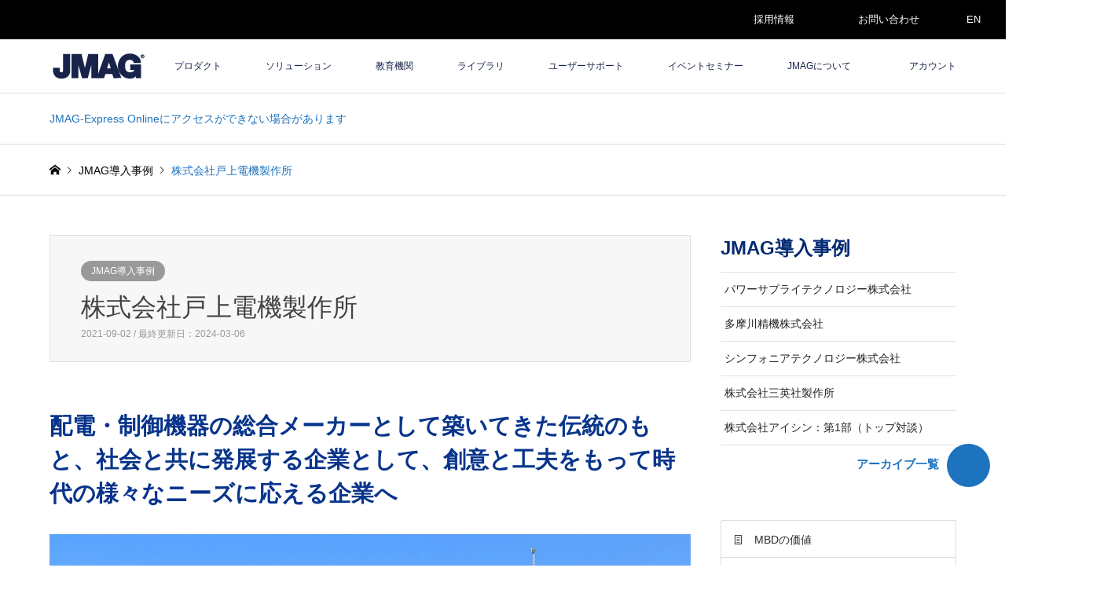

--- FILE ---
content_type: text/html; charset=UTF-8
request_url: https://www.jmag-international.com/jp/case/togami-elec/
body_size: 21431
content:
<!DOCTYPE html>
<html dir="ltr" lang="ja">
<head>
<meta charset="UTF-8">
<meta name="viewport" content="width=device-width">
<title>株式会社戸上電機製作所 | 電磁界解析ソフトウェア：JMAG</title>

<link rel="pingback" href="https://www.jmag-international.com/jp/xmlrpc.php">
<link rel="shortcut icon" href="/jp/wp-content/uploads/sites/5/common/jmag-fav.png">

		<!-- All in One SEO 4.9.3 - aioseo.com -->
	<meta name="description" content="配電・制御機器の総合メーカーとして築いてきた伝統のもと、社会と共に発展する企業として、創意と工夫をもって時代の様々なニーズに応える企業へ" />
	<meta name="robots" content="max-image-preview:large" />
	<meta name="google-site-verification" content="BLowpnxxfYCoFGZoXnW00NT7iaBrWmRLWMA7N-Da2UU" />
	<meta name="keywords" content="戸上電機製作所,高圧機器,インフラ,試作回数,開発コスト,ソレノイド,開閉器,減磁,電界解析,業務効率化,jmag導入事例" />
	<link rel="canonical" href="https://www.jmag-international.com/jp/case/togami-elec/" />
	<meta name="generator" content="All in One SEO (AIOSEO) 4.9.3" />
		<script type="application/ld+json" class="aioseo-schema">
			{"@context":"https:\/\/schema.org","@graph":[{"@type":"BreadcrumbList","@id":"https:\/\/www.jmag-international.com\/jp\/case\/togami-elec\/#breadcrumblist","itemListElement":[{"@type":"ListItem","@id":"https:\/\/www.jmag-international.com\/jp#listItem","position":1,"name":"\u30db\u30fc\u30e0","item":"https:\/\/www.jmag-international.com\/jp","nextItem":{"@type":"ListItem","@id":"https:\/\/www.jmag-international.com\/jp\/cases\/#listItem","name":"JMAG\u5c0e\u5165\u4e8b\u4f8b"}},{"@type":"ListItem","@id":"https:\/\/www.jmag-international.com\/jp\/cases\/#listItem","position":2,"name":"JMAG\u5c0e\u5165\u4e8b\u4f8b","item":"https:\/\/www.jmag-international.com\/jp\/cases\/","nextItem":{"@type":"ListItem","@id":"https:\/\/www.jmag-international.com\/jp\/.\/cases\/#listItem","name":"JMAG\u5c0e\u5165\u4e8b\u4f8b"},"previousItem":{"@type":"ListItem","@id":"https:\/\/www.jmag-international.com\/jp#listItem","name":"\u30db\u30fc\u30e0"}},{"@type":"ListItem","@id":"https:\/\/www.jmag-international.com\/jp\/.\/cases\/#listItem","position":3,"name":"JMAG\u5c0e\u5165\u4e8b\u4f8b","item":"https:\/\/www.jmag-international.com\/jp\/.\/cases\/","nextItem":{"@type":"ListItem","@id":"https:\/\/www.jmag-international.com\/jp\/case\/togami-elec\/#listItem","name":"\u682a\u5f0f\u4f1a\u793e\u6238\u4e0a\u96fb\u6a5f\u88fd\u4f5c\u6240"},"previousItem":{"@type":"ListItem","@id":"https:\/\/www.jmag-international.com\/jp\/cases\/#listItem","name":"JMAG\u5c0e\u5165\u4e8b\u4f8b"}},{"@type":"ListItem","@id":"https:\/\/www.jmag-international.com\/jp\/case\/togami-elec\/#listItem","position":4,"name":"\u682a\u5f0f\u4f1a\u793e\u6238\u4e0a\u96fb\u6a5f\u88fd\u4f5c\u6240","previousItem":{"@type":"ListItem","@id":"https:\/\/www.jmag-international.com\/jp\/.\/cases\/#listItem","name":"JMAG\u5c0e\u5165\u4e8b\u4f8b"}}]},{"@type":"Organization","@id":"https:\/\/www.jmag-international.com\/jp\/#organization","name":"\u682a\u5f0f\u4f1a\u793eJSOL\u3000JMAG\u30d3\u30b8\u30cd\u30b9\u30ab\u30f3\u30d1\u30cb\u30fc","url":"https:\/\/www.jmag-international.com\/jp\/","telephone":"+81362617361","logo":{"@type":"ImageObject","url":"\/jp\/wp-content\/uploads\/sites\/5\/common\/logo_jmag.png","@id":"https:\/\/www.jmag-international.com\/jp\/case\/togami-elec\/#organizationLogo"},"image":{"@id":"https:\/\/www.jmag-international.com\/jp\/case\/togami-elec\/#organizationLogo"},"sameAs":["https:\/\/www.facebook.com\/JMAGJapan","https:\/\/www.youtube.com\/user\/JMAGTVJapan","https:\/\/www.linkedin.com\/company\/jmag-japan\/"]},{"@type":"WebPage","@id":"https:\/\/www.jmag-international.com\/jp\/case\/togami-elec\/#webpage","url":"https:\/\/www.jmag-international.com\/jp\/case\/togami-elec\/","name":"\u682a\u5f0f\u4f1a\u793e\u6238\u4e0a\u96fb\u6a5f\u88fd\u4f5c\u6240 | \u96fb\u78c1\u754c\u89e3\u6790\u30bd\u30d5\u30c8\u30a6\u30a7\u30a2\uff1aJMAG","description":"\u914d\u96fb\u30fb\u5236\u5fa1\u6a5f\u5668\u306e\u7dcf\u5408\u30e1\u30fc\u30ab\u30fc\u3068\u3057\u3066\u7bc9\u3044\u3066\u304d\u305f\u4f1d\u7d71\u306e\u3082\u3068\u3001\u793e\u4f1a\u3068\u5171\u306b\u767a\u5c55\u3059\u308b\u4f01\u696d\u3068\u3057\u3066\u3001\u5275\u610f\u3068\u5de5\u592b\u3092\u3082\u3063\u3066\u6642\u4ee3\u306e\u69d8\u3005\u306a\u30cb\u30fc\u30ba\u306b\u5fdc\u3048\u308b\u4f01\u696d\u3078","inLanguage":"ja","isPartOf":{"@id":"https:\/\/www.jmag-international.com\/jp\/#website"},"breadcrumb":{"@id":"https:\/\/www.jmag-international.com\/jp\/case\/togami-elec\/#breadcrumblist"},"image":{"@type":"ImageObject","url":"\/jp\/wp-content\/uploads\/sites\/5\/case\/bn_togami-elec.jpg","@id":"https:\/\/www.jmag-international.com\/jp\/case\/togami-elec\/#mainImage","width":860,"height":545},"primaryImageOfPage":{"@id":"https:\/\/www.jmag-international.com\/jp\/case\/togami-elec\/#mainImage"},"datePublished":"2021-09-02T00:00:41+09:00","dateModified":"2024-03-06T09:32:21+09:00"},{"@type":"WebSite","@id":"https:\/\/www.jmag-international.com\/jp\/#website","url":"https:\/\/www.jmag-international.com\/jp\/","name":"\u96fb\u78c1\u754c\u89e3\u6790\u30bd\u30d5\u30c8\u30a6\u30a7\u30a2\uff1aJMAG","inLanguage":"ja","publisher":{"@id":"https:\/\/www.jmag-international.com\/jp\/#organization"}}]}
		</script>
		<!-- All in One SEO -->

<link rel='dns-prefetch' href='//use.fontawesome.com' />
<style id='wp-img-auto-sizes-contain-inline-css' type='text/css'>
img:is([sizes=auto i],[sizes^="auto," i]){contain-intrinsic-size:3000px 1500px}
/*# sourceURL=wp-img-auto-sizes-contain-inline-css */
</style>
<link rel='stylesheet' id='style-css' href='https://www.jmag-international.com/jp/wp-content/themes/gensen_tcd050-child/style.css?ver=22.5' type='text/css' media='all' />
<link rel='stylesheet' id='wp-block-library-css' href='https://www.jmag-international.com/jp/wp-includes/css/dist/block-library/style.min.css' type='text/css' media='all' />
<style id='global-styles-inline-css' type='text/css'>
:root{--wp--preset--aspect-ratio--square: 1;--wp--preset--aspect-ratio--4-3: 4/3;--wp--preset--aspect-ratio--3-4: 3/4;--wp--preset--aspect-ratio--3-2: 3/2;--wp--preset--aspect-ratio--2-3: 2/3;--wp--preset--aspect-ratio--16-9: 16/9;--wp--preset--aspect-ratio--9-16: 9/16;--wp--preset--color--black: #000000;--wp--preset--color--cyan-bluish-gray: #abb8c3;--wp--preset--color--white: #ffffff;--wp--preset--color--pale-pink: #f78da7;--wp--preset--color--vivid-red: #cf2e2e;--wp--preset--color--luminous-vivid-orange: #ff6900;--wp--preset--color--luminous-vivid-amber: #fcb900;--wp--preset--color--light-green-cyan: #7bdcb5;--wp--preset--color--vivid-green-cyan: #00d084;--wp--preset--color--pale-cyan-blue: #8ed1fc;--wp--preset--color--vivid-cyan-blue: #0693e3;--wp--preset--color--vivid-purple: #9b51e0;--wp--preset--gradient--vivid-cyan-blue-to-vivid-purple: linear-gradient(135deg,rgb(6,147,227) 0%,rgb(155,81,224) 100%);--wp--preset--gradient--light-green-cyan-to-vivid-green-cyan: linear-gradient(135deg,rgb(122,220,180) 0%,rgb(0,208,130) 100%);--wp--preset--gradient--luminous-vivid-amber-to-luminous-vivid-orange: linear-gradient(135deg,rgb(252,185,0) 0%,rgb(255,105,0) 100%);--wp--preset--gradient--luminous-vivid-orange-to-vivid-red: linear-gradient(135deg,rgb(255,105,0) 0%,rgb(207,46,46) 100%);--wp--preset--gradient--very-light-gray-to-cyan-bluish-gray: linear-gradient(135deg,rgb(238,238,238) 0%,rgb(169,184,195) 100%);--wp--preset--gradient--cool-to-warm-spectrum: linear-gradient(135deg,rgb(74,234,220) 0%,rgb(151,120,209) 20%,rgb(207,42,186) 40%,rgb(238,44,130) 60%,rgb(251,105,98) 80%,rgb(254,248,76) 100%);--wp--preset--gradient--blush-light-purple: linear-gradient(135deg,rgb(255,206,236) 0%,rgb(152,150,240) 100%);--wp--preset--gradient--blush-bordeaux: linear-gradient(135deg,rgb(254,205,165) 0%,rgb(254,45,45) 50%,rgb(107,0,62) 100%);--wp--preset--gradient--luminous-dusk: linear-gradient(135deg,rgb(255,203,112) 0%,rgb(199,81,192) 50%,rgb(65,88,208) 100%);--wp--preset--gradient--pale-ocean: linear-gradient(135deg,rgb(255,245,203) 0%,rgb(182,227,212) 50%,rgb(51,167,181) 100%);--wp--preset--gradient--electric-grass: linear-gradient(135deg,rgb(202,248,128) 0%,rgb(113,206,126) 100%);--wp--preset--gradient--midnight: linear-gradient(135deg,rgb(2,3,129) 0%,rgb(40,116,252) 100%);--wp--preset--font-size--small: 13px;--wp--preset--font-size--medium: 20px;--wp--preset--font-size--large: 36px;--wp--preset--font-size--x-large: 42px;--wp--preset--spacing--20: 0.44rem;--wp--preset--spacing--30: 0.67rem;--wp--preset--spacing--40: 1rem;--wp--preset--spacing--50: 1.5rem;--wp--preset--spacing--60: 2.25rem;--wp--preset--spacing--70: 3.38rem;--wp--preset--spacing--80: 5.06rem;--wp--preset--shadow--natural: 6px 6px 9px rgba(0, 0, 0, 0.2);--wp--preset--shadow--deep: 12px 12px 50px rgba(0, 0, 0, 0.4);--wp--preset--shadow--sharp: 6px 6px 0px rgba(0, 0, 0, 0.2);--wp--preset--shadow--outlined: 6px 6px 0px -3px rgb(255, 255, 255), 6px 6px rgb(0, 0, 0);--wp--preset--shadow--crisp: 6px 6px 0px rgb(0, 0, 0);}:where(.is-layout-flex){gap: 0.5em;}:where(.is-layout-grid){gap: 0.5em;}body .is-layout-flex{display: flex;}.is-layout-flex{flex-wrap: wrap;align-items: center;}.is-layout-flex > :is(*, div){margin: 0;}body .is-layout-grid{display: grid;}.is-layout-grid > :is(*, div){margin: 0;}:where(.wp-block-columns.is-layout-flex){gap: 2em;}:where(.wp-block-columns.is-layout-grid){gap: 2em;}:where(.wp-block-post-template.is-layout-flex){gap: 1.25em;}:where(.wp-block-post-template.is-layout-grid){gap: 1.25em;}.has-black-color{color: var(--wp--preset--color--black) !important;}.has-cyan-bluish-gray-color{color: var(--wp--preset--color--cyan-bluish-gray) !important;}.has-white-color{color: var(--wp--preset--color--white) !important;}.has-pale-pink-color{color: var(--wp--preset--color--pale-pink) !important;}.has-vivid-red-color{color: var(--wp--preset--color--vivid-red) !important;}.has-luminous-vivid-orange-color{color: var(--wp--preset--color--luminous-vivid-orange) !important;}.has-luminous-vivid-amber-color{color: var(--wp--preset--color--luminous-vivid-amber) !important;}.has-light-green-cyan-color{color: var(--wp--preset--color--light-green-cyan) !important;}.has-vivid-green-cyan-color{color: var(--wp--preset--color--vivid-green-cyan) !important;}.has-pale-cyan-blue-color{color: var(--wp--preset--color--pale-cyan-blue) !important;}.has-vivid-cyan-blue-color{color: var(--wp--preset--color--vivid-cyan-blue) !important;}.has-vivid-purple-color{color: var(--wp--preset--color--vivid-purple) !important;}.has-black-background-color{background-color: var(--wp--preset--color--black) !important;}.has-cyan-bluish-gray-background-color{background-color: var(--wp--preset--color--cyan-bluish-gray) !important;}.has-white-background-color{background-color: var(--wp--preset--color--white) !important;}.has-pale-pink-background-color{background-color: var(--wp--preset--color--pale-pink) !important;}.has-vivid-red-background-color{background-color: var(--wp--preset--color--vivid-red) !important;}.has-luminous-vivid-orange-background-color{background-color: var(--wp--preset--color--luminous-vivid-orange) !important;}.has-luminous-vivid-amber-background-color{background-color: var(--wp--preset--color--luminous-vivid-amber) !important;}.has-light-green-cyan-background-color{background-color: var(--wp--preset--color--light-green-cyan) !important;}.has-vivid-green-cyan-background-color{background-color: var(--wp--preset--color--vivid-green-cyan) !important;}.has-pale-cyan-blue-background-color{background-color: var(--wp--preset--color--pale-cyan-blue) !important;}.has-vivid-cyan-blue-background-color{background-color: var(--wp--preset--color--vivid-cyan-blue) !important;}.has-vivid-purple-background-color{background-color: var(--wp--preset--color--vivid-purple) !important;}.has-black-border-color{border-color: var(--wp--preset--color--black) !important;}.has-cyan-bluish-gray-border-color{border-color: var(--wp--preset--color--cyan-bluish-gray) !important;}.has-white-border-color{border-color: var(--wp--preset--color--white) !important;}.has-pale-pink-border-color{border-color: var(--wp--preset--color--pale-pink) !important;}.has-vivid-red-border-color{border-color: var(--wp--preset--color--vivid-red) !important;}.has-luminous-vivid-orange-border-color{border-color: var(--wp--preset--color--luminous-vivid-orange) !important;}.has-luminous-vivid-amber-border-color{border-color: var(--wp--preset--color--luminous-vivid-amber) !important;}.has-light-green-cyan-border-color{border-color: var(--wp--preset--color--light-green-cyan) !important;}.has-vivid-green-cyan-border-color{border-color: var(--wp--preset--color--vivid-green-cyan) !important;}.has-pale-cyan-blue-border-color{border-color: var(--wp--preset--color--pale-cyan-blue) !important;}.has-vivid-cyan-blue-border-color{border-color: var(--wp--preset--color--vivid-cyan-blue) !important;}.has-vivid-purple-border-color{border-color: var(--wp--preset--color--vivid-purple) !important;}.has-vivid-cyan-blue-to-vivid-purple-gradient-background{background: var(--wp--preset--gradient--vivid-cyan-blue-to-vivid-purple) !important;}.has-light-green-cyan-to-vivid-green-cyan-gradient-background{background: var(--wp--preset--gradient--light-green-cyan-to-vivid-green-cyan) !important;}.has-luminous-vivid-amber-to-luminous-vivid-orange-gradient-background{background: var(--wp--preset--gradient--luminous-vivid-amber-to-luminous-vivid-orange) !important;}.has-luminous-vivid-orange-to-vivid-red-gradient-background{background: var(--wp--preset--gradient--luminous-vivid-orange-to-vivid-red) !important;}.has-very-light-gray-to-cyan-bluish-gray-gradient-background{background: var(--wp--preset--gradient--very-light-gray-to-cyan-bluish-gray) !important;}.has-cool-to-warm-spectrum-gradient-background{background: var(--wp--preset--gradient--cool-to-warm-spectrum) !important;}.has-blush-light-purple-gradient-background{background: var(--wp--preset--gradient--blush-light-purple) !important;}.has-blush-bordeaux-gradient-background{background: var(--wp--preset--gradient--blush-bordeaux) !important;}.has-luminous-dusk-gradient-background{background: var(--wp--preset--gradient--luminous-dusk) !important;}.has-pale-ocean-gradient-background{background: var(--wp--preset--gradient--pale-ocean) !important;}.has-electric-grass-gradient-background{background: var(--wp--preset--gradient--electric-grass) !important;}.has-midnight-gradient-background{background: var(--wp--preset--gradient--midnight) !important;}.has-small-font-size{font-size: var(--wp--preset--font-size--small) !important;}.has-medium-font-size{font-size: var(--wp--preset--font-size--medium) !important;}.has-large-font-size{font-size: var(--wp--preset--font-size--large) !important;}.has-x-large-font-size{font-size: var(--wp--preset--font-size--x-large) !important;}
/*# sourceURL=global-styles-inline-css */
</style>

<style id='classic-theme-styles-inline-css' type='text/css'>
/*! This file is auto-generated */
.wp-block-button__link{color:#fff;background-color:#32373c;border-radius:9999px;box-shadow:none;text-decoration:none;padding:calc(.667em + 2px) calc(1.333em + 2px);font-size:1.125em}.wp-block-file__button{background:#32373c;color:#fff;text-decoration:none}
/*# sourceURL=/wp-includes/css/classic-themes.min.css */
</style>
<style id='font-awesome-svg-styles-default-inline-css' type='text/css'>
.svg-inline--fa {
  display: inline-block;
  height: 1em;
  overflow: visible;
  vertical-align: -.125em;
}
/*# sourceURL=font-awesome-svg-styles-default-inline-css */
</style>
<link rel='stylesheet' id='font-awesome-svg-styles-css' href='https://www.jmag-international.com/jp/wp-content/uploads/sites/5/font-awesome/v7.1.0/css/svg-with-js.css' type='text/css' media='all' />
<style id='font-awesome-svg-styles-inline-css' type='text/css'>
   .wp-block-font-awesome-icon svg::before,
   .wp-rich-text-font-awesome-icon svg::before {content: unset;}
/*# sourceURL=font-awesome-svg-styles-inline-css */
</style>
<link rel='stylesheet' id='crp-public-css' href='https://www.jmag-international.com/jp/wp-content/plugins/custom-related-posts/dist/public.css?ver=1.8.0' type='text/css' media='all' />
<link rel='stylesheet' id='searchandfilter-css' href='https://www.jmag-international.com/jp/wp-content/plugins/search-filter/style.css?ver=1' type='text/css' media='all' />
<link rel='stylesheet' id='parent-style-css' href='https://www.jmag-international.com/jp/wp-content/themes/gensen_tcd050/style.css?j=1768952521' type='text/css' media='all' />
<link rel='stylesheet' id='child-style-css' href='https://www.jmag-international.com/jp/wp-content/themes/gensen_tcd050-child/style.css?j=1768952521' type='text/css' media='all' />
<link rel='stylesheet' id='child-mystyle-css' href='https://www.jmag-international.com/jp/wp-content/themes/gensen_tcd050-child/mystyle.css?j=1768952521' type='text/css' media='all' />
<link rel='stylesheet' id='bootstrap-vue-css-css' href='https://www.jmag-international.com/common/bootstrap-vue/bootstrap-vue.min.css' type='text/css' media='all' />
<link rel='stylesheet' id='insert-style-1-css' href='https://www.jmag-international.com/common/bootstrap/bootstrap.min.css?v=1768952521' type='text/css' media='all' />
<link rel='stylesheet' id='font-awesome-official-css' href='https://use.fontawesome.com/releases/v7.1.0/css/all.css' type='text/css' media='all' integrity="sha384-YgSbYtJcfPnMV/aJ0UdQk84ctht/ckX0MrfQwxOhw43RMBw2WSaDSMVh4gQwLdE4" crossorigin="anonymous" />
<link rel='stylesheet' id='enlighterjs-css' href='https://www.jmag-international.com/jp/wp-content/plugins/enlighter/cache/X5_enlighterjs.min.css?ver=QkB1Y48RE/d0bKR' type='text/css' media='all' />
<link rel='stylesheet' id='font-awesome-official-v4shim-css' href='https://use.fontawesome.com/releases/v7.1.0/css/v4-shims.css' type='text/css' media='all' integrity="sha384-x7gY7KtJtebXMA+u0+29uPlUOz4p7j98RqgzQi1GfRXoi2lLDwinWvWfqWmlDB/i" crossorigin="anonymous" />
<script type="text/javascript" src="https://www.jmag-international.com/jp/wp-includes/js/jquery/jquery.min.js?ver=3.7.1" id="jquery-core-js"></script>
<script type="text/javascript" src="https://www.jmag-international.com/jp/wp-includes/js/jquery/jquery-migrate.min.js?ver=3.4.1" id="jquery-migrate-js"></script>
<script type="text/javascript" src="https://www.jmag-international.com/common/js/jquery.min.js?v=1768952521" id="my_jquery-js"></script>
<script type="text/javascript" src="https://www.jmag-international.com/jp/wp-content/themes/gensen_tcd050-child/js/my_script.js?v=1768952521" id="my_script-js"></script>
<script type="text/javascript" src="https://www.jmag-international.com/common/js/vue3.compat.js" id="vue_js3-js"></script>
<script type="text/javascript" src="https://www.jmag-international.com/common/js/axios.min.js" id="axios_js-js"></script>
<script type="text/javascript" src="https://www.jmag-international.com/common/bootstrap-vue/bootstrap-vue.min.js" id="bootstrap-vue-js-js"></script>
<script type="text/javascript" src="https://www.jmag-international.com/common/bootstrap-vue/bootstrap-vue-icons.min.js" id="bootstrap-vue-icon-js"></script>
<script type="text/javascript" src="https://www.jmag-international.com/common/js/zxcvbn.js" id="zxcvb-js-js"></script>
<script type="text/javascript" src="https://www.jmag-international.com/common/js/vue-recaptcha.min.js" id="vue-recap-js-js"></script>

<link rel="stylesheet" href="https://www.jmag-international.com/jp/wp-content/themes/gensen_tcd050/css/design-plus.css?ver=22.5">
<link rel="stylesheet" href="https://www.jmag-international.com/jp/wp-content/themes/gensen_tcd050/css/sns-botton.css?ver=22.5">
<link rel="stylesheet" href="https://www.jmag-international.com/jp/wp-content/themes/gensen_tcd050/css/responsive.css?ver=22.5">
<link rel="stylesheet" href="https://www.jmag-international.com/jp/wp-content/themes/gensen_tcd050/css/footer-bar.css?ver=22.5">

<script src="https://www.jmag-international.com/jp/wp-content/themes/gensen_tcd050/js/jquery.easing.1.3.js?ver=22.5"></script>
<script src="https://www.jmag-international.com/jp/wp-content/themes/gensen_tcd050/js/jquery.textOverflowEllipsis.js?ver=22.5"></script>
<script src="https://www.jmag-international.com/jp/wp-content/themes/gensen_tcd050/js/jscript.js?ver=22.5"></script>
<script src="https://www.jmag-international.com/jp/wp-content/themes/gensen_tcd050/js/comment.js?ver=22.5"></script>
<script src="https://www.jmag-international.com/jp/wp-content/themes/gensen_tcd050/js/jquery.chosen.min.js?ver=22.5"></script>
<link rel="stylesheet" href="https://www.jmag-international.com/jp/wp-content/themes/gensen_tcd050/css/jquery.chosen.css?ver=22.5">

<style type="text/css">
body, input, textarea, select { font-family: Arial, "Hiragino Kaku Gothic ProN", "ヒラギノ角ゴ ProN W3", "メイリオ", Meiryo, sans-serif; }
.rich_font { font-family: Arial, "Hiragino Kaku Gothic ProN", "ヒラギノ角ゴ ProN W3", "メイリオ", Meiryo, sans-serif; font-weight: normal; }

#header_logo #logo_text .logo { font-size:36px; }
#header_logo_fix #logo_text_fixed .logo { font-size:36px; }
#footer_logo .logo_text { font-size:36px; }
#post_title { font-size:32px; }
.post_content { font-size:15px; }
#archive_headline { font-size:32px; }
#archive_desc { font-size:15px; }
  
@media screen and (max-width:1024px) {
  #header_logo #logo_text .logo { font-size:26px; }
  #header_logo_fix #logo_text_fixed .logo { font-size:26px; }
  #footer_logo .logo_text { font-size:26px; }
  #post_title { font-size:18px; }
  .post_content { font-size:13px; }
  #archive_headline { font-size:25px; }
  #archive_desc { font-size:12px; }
}




.image {
-webkit-backface-visibility: hidden;
backface-visibility: hidden;
-webkit-transition-property: background;
-webkit-transition-duration: .75s;
-moz-transition-property: background;
-moz-transition-duration: .75s;
-ms-transition-property: background;
-ms-transition-duration: .75s;
-o-transition-property: background;
-o-transition-duration: .75s;
transition-property: background;
transition-duration: .75s;
}
.image img {
-webkit-backface-visibility: hidden;
backface-visibility: hidden;
-webkit-transition-property: opacity;
-webkit-transition-duration: .5s;
-moz-transition-property: opacity;
-moz-transition-duration: .5s;
-ms-transition-property: opacity;
-ms-transition-duration: .5s;
-o-transition-property: opacity;
-o-transition-duration: .5s;
transition-property: opacity;
transition-duration: .5s;
opacity: 1;
}
.image:hover, a:hover .image {
background: #ffffff;
-webkit-transition-duration: .25s;
-moz-transition-duration: .25s;
-ms-transition-duration: .25s;
-o-transition-duration: .25s;
transition-duration: .25s;
}
.image:hover img, a:hover .image img {
opacity: 0.7;
}

.archive_filter .button input:hover, .archive_sort dt,#post_pagination p, #post_pagination a:hover, #return_top a, .c-pw__btn,
#comment_header ul li a:hover, #comment_header ul li.comment_switch_active a, #comment_header #comment_closed p,
#introduce_slider .slick-dots li button:hover, #introduce_slider .slick-dots li.slick-active button
{ background-color:#303030; }

#comment_header ul li.comment_switch_active a, #comment_header #comment_closed p, #guest_info input:focus, #comment_textarea textarea:focus
{ border-color:#303030; }

#comment_header ul li.comment_switch_active a:after, #comment_header #comment_closed p:after
{ border-color:#303030 transparent transparent transparent; }

.header_search_inputs .chosen-results li[data-option-array-index="0"]
{ background-color:#303030 !important; border-color:#303030; }

a:hover, #bread_crumb li a:hover, #bread_crumb li.home a:hover:before, #bread_crumb li.last,
#archive_headline, .archive_header .headline, .archive_filter_headline, #related_post .headline,
#introduce_header .headline, .introduce_list_col .info .title, .introduce_archive_banner_link a:hover,
#recent_news .headline, #recent_news li a:hover, #comment_headline,
.side_headline, ul.banner_list li a:hover .caption, .footer_headline, .footer_widget a:hover,
#index_news .entry-date, #index_news_mobile .entry-date, .cb_content-carousel a:hover .image .title
{ color:#303030; }

#index_news_mobile .archive_link a:hover, .cb_content-blog_list .archive_link a:hover, #load_post a:hover, #submit_comment:hover, .c-pw__btn:hover
{ background-color:#535353; }

#header_search select:focus, .header_search_inputs .chosen-with-drop .chosen-single span, #footer_contents a:hover, #footer_nav a:hover, #footer_social_link li:hover:before,
#header_slider .slick-arrow:hover, .cb_content-carousel .slick-arrow:hover
{ color:#535353; }

.post_content a { color:#1e73be; }

#header_search, #index_header_search { background-color:#000000; }

#footer_nav { background-color:#f7f7f7; }
#footer_contents { background-color:#303030; }

#header_search_submit { background-color:rgba(0,0,0,1.0); }
#header_search_submit:hover { background-color:rgba(30,115,190,1.0); }
.cat-category { background-color:#999999 !important; }
.cat-category1 { background-color:#999999 !important; }

@media only screen and (min-width:1025px) {
  #global_menu ul ul a { background-color:#303030; }
  #global_menu ul ul a:hover, #global_menu ul ul .current-menu-item > a { background-color:#535353; }
  #header_top { background-color:#ffffff; }
  .has_header_content #header_top { background-color:rgba(255,255,255,1.0); }
  .fix_top.header_fix #header_top { background-color:rgba(255,255,255,1.0); }
  #header_logo a, #global_menu > ul > li > a { color:#18234a; }
  #header_logo_fix a, .fix_top.header_fix #global_menu > ul > li > a { color:#18234a; }
  .has_header_content #index_header_search { background-color:rgba(0,0,0,1.0); }
}
@media screen and (max-width:1024px) {
  #global_menu { background-color:#303030; }
  #global_menu a:hover, #global_menu .current-menu-item > a { background-color:#535353; }
  #header_top { background-color:#ffffff; }
  #header_top a, #header_top a:before { color:#18234a !important; }
  .mobile_fix_top.header_fix #header_top, .mobile_fix_top.header_fix #header.active #header_top { background-color:rgba(255,255,255,1.0); }
  .mobile_fix_top.header_fix #header_top a, .mobile_fix_top.header_fix #header_top a:before { color:#18234a !important; }
  .archive_sort dt { color:#303030; }
  .post-type-archive-news #recent_news .show_date li .date { color:#303030; }
}


#footer_contents a:hover{color: #2196f3;}
</style>

<style type="text/css"></style><link rel="icon" href="/jp/wp-content/uploads/sites/5/common/jmag-fav.png" sizes="32x32" />
<link rel="icon" href="/jp/wp-content/uploads/sites/5/common/jmag-fav.png" sizes="192x192" />
<link rel="apple-touch-icon" href="/jp/wp-content/uploads/sites/5/common/jmag-fav.png" />
<meta name="msapplication-TileImage" content="/jp/wp-content/uploads/sites/5/common/jmag-fav.png" />
<script>
window.dataLayer = window.dataLayer || [];
dataLayer.push({'Ip': '18.217.215.48'});
</script>
<!-- Google Tag Manager -->
<script>(function(w,d,s,l,i){w[l]=w[l]||[];w[l].push({'gtm.start':
new Date().getTime(),event:'gtm.js'});var f=d.getElementsByTagName(s)[0],
j=d.createElement(s),dl=l!='dataLayer'?'&l='+l:'';j.async=true;j.src=
'https://www.googletagmanager.com/gtm.js?id='+i+dl;f.parentNode.insertBefore(j,f);
})(window,document,'script','dataLayer','GTM-N45QRVF');</script>
<!-- End Google Tag Manager -->
<script type="text/javascript">
    (function(c,l,a,r,i,t,y){
        c[a]=c[a]||function(){(c[a].q=c[a].q||[]).push(arguments)};
        t=l.createElement(r);t.async=1;t.src="https://www.clarity.ms/tag/"+i;
        y=l.getElementsByTagName(r)[0];y.parentNode.insertBefore(t,y);
    })(window, document, "clarity", "script", "v28fovii60");
</script>
<link rel='stylesheet' id='su-shortcodes-css' href='https://www.jmag-international.com/jp/wp-content/plugins/shortcodes-ultimate/includes/css/shortcodes.css?ver=7.4.7' type='text/css' media='all' />
</head>
<body id="body" class="wp-singular case-template-default single single-case postid-38247 wp-theme-gensen_tcd050 wp-child-theme-gensen_tcd050-child">
<!-- Google Tag Manager (noscript) -->
<noscript><iframe src="https://www.googletagmanager.com/ns.html?id=GTM-N45QRVF"
height="0" width="0" style="display:none;visibility:hidden"></iframe></noscript>
<!-- End Google Tag Manager (noscript) -->

 <div id="header">
  <div id="header_top" style=" border-bottom: 1px solid #e0e0e0!important;">
  <!-- add -->
  <div id="header--primary"><div class="inner2 clearfix">
  <div id="toppage_menu">
  <div class="menu-toppage-menu-container"><ul id="menu-toppage-menu" class="menu"><li id="menu-item-41823" class="menu-item menu-item-type-custom menu-item-object-custom menu-item-41823"><a target="_blank" href="https://hrmos.co/pages/jsol/jobs?category=1978304149515575302"><i class="fas fa-user"></i> 採用情報 <i class="fas fa-external-link-alt"></i></a></li>
<li id="menu-item-41814" class="menu-item menu-item-type-post_type menu-item-object-page menu-item-41814"><a href="https://www.jmag-international.com/jp/contact/"><i class="fas fa-envelope"></i> お問い合わせ</a></li>
<li id="menu-item-41813" class="menu-item menu-item-type-custom menu-item-object-custom menu-item-41813"><a href="/"><i class="fas fa-globe"></i> EN</a></li>
</ul></div>  </div></div>
  </div>
  <!-- /add -->
   <div class="inner clearfix">
    <div id="header_logo">
     <div id="logo_image">
 <div class="logo">
  <a href="https://www.jmag-international.com/jp/" title="電磁界解析ソフトウェア：JMAG" data-label="電磁界解析ソフトウェア：JMAG"><img src="/jp/wp-content/uploads/sites/5/common/logo_jmag.png?1768952521" alt="電磁界解析ソフトウェア：JMAG" title="電磁界解析ソフトウェア：JMAG" /></a>
 </div>
</div>
    </div>
    <div id="header_logo_fix">
     <div id="logo_image_fixed">
 <p class="logo rich_font"><a href="https://www.jmag-international.com/jp/" title="電磁界解析ソフトウェア：JMAG"><img src="/jp/wp-content/uploads/sites/5/common/logo_jmag.png?1768952521" alt="電磁界解析ソフトウェア：JMAG" title="電磁界解析ソフトウェア：JMAG" /></a></p>
</div>
    </div>
    <a href="#" class="menu_button"><span>menu</span></a>
    <div id="global_menu">
     <ul id="menu-main" class="menu"><li id="menu-item-5315" class="menu-item menu-item-type-post_type menu-item-object-page menu-item-has-children menu-item-5315"><a href="https://www.jmag-international.com/jp/products/">プロダクト</a>
<ul class="sub-menu">
	<li id="menu-item-9543" class="menu-item menu-item-type-post_type menu-item-object-page menu-item-9543"><a href="https://www.jmag-international.com/jp/products/">JMAG 製品構成</a></li>
	<li id="menu-item-5304" class="menu-item menu-item-type-post_type menu-item-object-page menu-item-5304"><a href="https://www.jmag-international.com/jp/products/jmag-designer/">JMAG-Designer</a></li>
	<li id="menu-item-6851" class="menu-item menu-item-type-post_type menu-item-object-page menu-item-6851"><a href="https://www.jmag-international.com/jp/evaluation/">無料トライアル</a></li>
	<li id="menu-item-17945" class="menu-item menu-item-type-post_type menu-item-object-page menu-item-17945"><a href="https://www.jmag-international.com/jp/products/jmag-express/">JMAG-Express</a></li>
	<li id="menu-item-43073" class="menu-item menu-item-type-post_type menu-item-object-page menu-item-43073"><a href="https://www.jmag-international.com/jp/express/">JMAG-Express Online [Free Software]</a></li>
	<li id="menu-item-5306" class="menu-item menu-item-type-post_type menu-item-object-page menu-item-5306"><a href="https://www.jmag-international.com/jp/products/jmag-rt/">JMAG-RT</a></li>
	<li id="menu-item-43072" class="menu-item menu-item-type-post_type menu-item-object-page menu-item-43072"><a href="https://www.jmag-international.com/jp/products/rt-viewer/">JMAG-RT Viewer [Free Software]</a></li>
	<li id="menu-item-5312" class="menu-item menu-item-type-post_type menu-item-object-page menu-item-5312"><a href="https://www.jmag-international.com/jp/products/catalog_download/">製品カタログ</a></li>
	<li id="menu-item-5313" class="menu-item menu-item-type-post_type menu-item-object-page menu-item-5313"><a href="https://www.jmag-international.com/jp/products/specification/">動作環境</a></li>
	<li id="menu-item-5314" class="menu-item menu-item-type-post_type menu-item-object-page menu-item-5314"><a href="https://www.jmag-international.com/jp/products/module/">モジュール一覧</a></li>
</ul>
</li>
<li id="menu-item-9321" class="menu-item menu-item-type-custom menu-item-object-custom menu-item-has-children menu-item-9321"><a href="/jp/solutions/">ソリューション</a>
<ul class="sub-menu">
	<li id="menu-item-8740" class="menu-item menu-item-type-custom menu-item-object-custom menu-item-8740"><a href="/jp/solutions/#applications">アプリケーション</a></li>
	<li id="menu-item-8741" class="menu-item menu-item-type-custom menu-item-object-custom menu-item-8741"><a href="/jp/solutions/#markets">産業分野</a></li>
</ul>
</li>
<li id="menu-item-5322" class="menu-item menu-item-type-post_type menu-item-object-page menu-item-5322"><a href="https://www.jmag-international.com/jp/solutions/academia/">教育機関</a></li>
<li id="menu-item-5011" class="menu-item menu-item-type-custom menu-item-object-custom menu-item-has-children menu-item-5011"><a>ライブラリ</a>
<ul class="sub-menu">
	<li id="menu-item-17053" class="menu-item menu-item-type-post_type menu-item-object-page menu-item-17053"><a href="https://www.jmag-international.com/jp/catalog/">アプリケーションカタログ</a></li>
	<li id="menu-item-6087" class="menu-item menu-item-type-taxonomy menu-item-object-category menu-item-6087"><a href="https://www.jmag-international.com/jp/./whitepapers/">ホワイトペーパー</a></li>
	<li id="menu-item-8748" class="menu-item menu-item-type-taxonomy menu-item-object-category menu-item-8748"><a href="https://www.jmag-international.com/jp/./leaflet/">リーフレット</a></li>
	<li id="menu-item-15501" class="menu-item menu-item-type-post_type menu-item-object-page menu-item-15501"><a href="https://www.jmag-international.com/jp/modellibrary/">JMAG-RT モデルライブラリ</a></li>
	<li id="menu-item-58127" class="menu-item menu-item-type-post_type menu-item-object-page menu-item-58127"><a href="https://www.jmag-international.com/jp/scriptlibrary/">JMAGスクリプトライブラリ</a></li>
	<li id="menu-item-8326" class="menu-item menu-item-type-post_type menu-item-object-page menu-item-8326"><a href="https://www.jmag-international.com/jp/documentation/">JMAGユーザー会講演論文集</a></li>
	<li id="menu-item-42539" class="menu-item menu-item-type-post_type menu-item-object-page menu-item-42539"><a href="https://www.jmag-international.com/jp/openinterface/">JMAGオープンインタフェースプログラム</a></li>
	<li id="menu-item-43567" class="menu-item menu-item-type-post_type menu-item-object-page menu-item-43567"><a href="https://www.jmag-international.com/jp/case/">JMAG導入事例</a></li>
	<li id="menu-item-7323" class="menu-item menu-item-type-post_type menu-item-object-page menu-item-7323"><a href="https://www.jmag-international.com/jp/newsletter_back/">JMAG Newsletter</a></li>
	<li id="menu-item-8743" class="menu-item menu-item-type-custom menu-item-object-custom menu-item-has-children menu-item-8743"><a>コラム</a>
	<ul class="sub-menu">
		<li id="menu-item-6091" class="menu-item menu-item-type-taxonomy menu-item-object-category menu-item-6091"><a href="https://www.jmag-international.com/jp/./motor_design_develop/">モータ設計・開発</a></li>
		<li id="menu-item-6092" class="menu-item menu-item-type-taxonomy menu-item-object-category menu-item-6092"><a href="https://www.jmag-international.com/jp/./mbd/">MBDの価値</a></li>
		<li id="menu-item-6090" class="menu-item menu-item-type-taxonomy menu-item-object-category menu-item-6090"><a href="https://www.jmag-international.com/jp/./fea/">FEAの価値</a></li>
		<li id="menu-item-6093" class="menu-item menu-item-type-taxonomy menu-item-object-category menu-item-6093"><a href="https://www.jmag-international.com/jp/./technicalreport/">テクニカルレポート</a></li>
		<li id="menu-item-37937" class="menu-item menu-item-type-taxonomy menu-item-object-category menu-item-37937"><a href="https://www.jmag-international.com/jp/./motordesign-material/">SMC材を使ったモータ設計</a></li>
		<li id="menu-item-6094" class="menu-item menu-item-type-taxonomy menu-item-object-category menu-item-6094"><a href="https://www.jmag-international.com/jp/./engineers_diary/">An engineer&#8217;s diary</a></li>
		<li id="menu-item-58336" class="menu-item menu-item-type-taxonomy menu-item-object-category menu-item-58336"><a href="https://www.jmag-international.com/jp/./loss_analysis/">解析屋が見た損失評価</a></li>
	</ul>
</li>
	<li id="menu-item-55604" class="menu-item menu-item-type-post_type menu-item-object-page menu-item-55604"><a href="https://www.jmag-international.com/jp/paper_search/">JMAGを使用した論文一覧</a></li>
	<li id="menu-item-9414" class="menu-item menu-item-type-post_type menu-item-object-page menu-item-9414"><a href="https://www.jmag-international.com/jp/book/">書籍：永久磁石同期モータ設計入門</a></li>
</ul>
</li>
<li id="menu-item-7324" class="menu-item menu-item-type-post_type menu-item-object-page menu-item-has-children menu-item-7324"><a href="https://www.jmag-international.com/jp/supports/">ユーザーサポート</a>
<ul class="sub-menu">
	<li id="menu-item-24711" class="menu-item menu-item-type-custom menu-item-object-custom menu-item-24711"><a href="/jp/supports/download/"><i class="fas fa-lock"></i> ダウンロード</a></li>
	<li id="menu-item-15583" class="menu-item menu-item-type-post_type menu-item-object-page menu-item-15583"><a href="https://www.jmag-international.com/jp/catalog/"><i class="fas fa-lock"></i> アプリケーションノート</a></li>
	<li id="menu-item-5018" class="menu-item menu-item-type-custom menu-item-object-custom menu-item-5018"><a target="_blank" href="/support/ja/sls/index_ja.html"><i class="fas fa-lock"></i> 自己学習システム：JMAG-SLS</a></li>
	<li id="menu-item-37692" class="menu-item menu-item-type-post_type menu-item-object-page menu-item-37692"><a target="_blank" href="https://www.jmag-international.com/jp/technical-faq/"><i class="fas fa-lock"></i> テクニカルFAQ <i class="fa fa-external-link"></i></a></li>
	<li id="menu-item-15347" class="menu-item menu-item-type-post_type menu-item-object-page menu-item-15347"><a href="https://www.jmag-international.com/jp/tutorial/"><i class="fas fa-lock"></i> 機能チュートリアル</a></li>
	<li id="menu-item-57095" class="menu-item menu-item-type-custom menu-item-object-custom menu-item-57095"><a href="/jp/data_sheet/"><i class="fas fa-lock"></i> データシート</a></li>
	<li id="menu-item-45748" class="menu-item menu-item-type-post_type menu-item-object-page menu-item-45748"><a href="https://www.jmag-international.com/jp/howtolearn/"><i class="fa-solid fa-lock-open"></i> JMAGの学び方</a></li>
	<li id="menu-item-24784" class="menu-item menu-item-type-custom menu-item-object-custom menu-item-24784"><a href="/jp/supports/manual.html"><i class="fas fa-lock"></i> マニュアル</a></li>
	<li id="menu-item-56668" class="menu-item menu-item-type-custom menu-item-object-custom menu-item-56668"><a href="/jp/contact/#user"><i class="fas fa-lock"></i> 技術サポート</a></li>
</ul>
</li>
<li id="menu-item-6095" class="menu-item menu-item-type-post_type menu-item-object-page menu-item-6095"><a href="https://www.jmag-international.com/jp/event/">イベントセミナー</a></li>
<li id="menu-item-5341" class="menu-item menu-item-type-post_type menu-item-object-page menu-item-has-children menu-item-5341"><a href="https://www.jmag-international.com/jp/aboutus/">JMAGについて</a>
<ul class="sub-menu">
	<li id="menu-item-45746" class="menu-item menu-item-type-post_type menu-item-object-page menu-item-45746"><a href="https://www.jmag-international.com/jp/visitor/"><i class="icon-beginner mono"></i><span>はじめての方へ</span></a></li>
	<li id="menu-item-8742" class="menu-item menu-item-type-custom menu-item-object-custom menu-item-has-children menu-item-8742"><a>パートナー</a>
	<ul class="sub-menu">
		<li id="menu-item-5337" class="menu-item menu-item-type-post_type menu-item-object-page menu-item-5337"><a href="https://www.jmag-international.com/jp/aboutus/members/">JMAG代理店</a></li>
		<li id="menu-item-5339" class="menu-item menu-item-type-post_type menu-item-object-page menu-item-5339"><a href="https://www.jmag-international.com/jp/aboutus/product-partners/">製品パートナー</a></li>
		<li id="menu-item-5338" class="menu-item menu-item-type-post_type menu-item-object-page menu-item-5338"><a href="https://www.jmag-international.com/jp/aboutus/solution-partners/">ソリューションパートナー</a></li>
		<li id="menu-item-5340" class="menu-item menu-item-type-post_type menu-item-object-page menu-item-5340"><a href="https://www.jmag-international.com/jp/aboutus/academic-partners/">大学パートナー</a></li>
		<li id="menu-item-56069" class="menu-item menu-item-type-post_type menu-item-object-page menu-item-56069"><a href="https://www.jmag-international.com/jp/aboutus/veteran-solution-partners/">ベテランソリューションパートナー</a></li>
	</ul>
</li>
	<li id="menu-item-6853" class="menu-item menu-item-type-post_type menu-item-object-page menu-item-6853"><a href="https://www.jmag-international.com/jp/aboutus/ourvision/">JMAGへの想い</a></li>
	<li id="menu-item-6852" class="menu-item menu-item-type-post_type menu-item-object-page menu-item-6852"><a href="https://www.jmag-international.com/jp/aboutus/foryourcomfort/">安心してお使いいただくために</a></li>
	<li id="menu-item-6855" class="menu-item menu-item-type-custom menu-item-object-custom menu-item-6855"><a target="_blank" href="https://www.jsol.co.jp/company/outline.html">開発元: (株) JSOLとは <i class="fas fa-external-link-alt"></i></a></li>
	<li id="menu-item-6858" class="menu-item menu-item-type-post_type menu-item-object-page menu-item-6858"><a href="https://www.jmag-international.com/jp/press/">プレスリリース</a></li>
	<li id="menu-item-19718" class="menu-item menu-item-type-post_type menu-item-object-page menu-item-19718"><a href="https://www.jmag-international.com/jp/jmag_mail_news/">JMAG Mail News</a></li>
</ul>
</li>

                <li class="menu-item menu-item-type-custom menu-item-object-custom menu-item-has-children "><span class="child_menu_button"><span class="icon"></span></span><a href="#"><i class="fa fa-user-circle"></i> アカウント</a>
                    <ul class="sub-menu">
                        <li class="menu-item menu-item-type-custom menu-item-object-custom "><a href="https://www.jmag-international.com/jp/account_service/"><i class="fa fa-info-circle"></i> アカウントサービス</a></li>
                        <li class="menu-item menu-item-type-custom menu-item-object-custom "><a href="https://form.jmag-international.com/regist/is?SMPFORM=odkb-likdtd-cb6f81e02e80ea6e5effdd593ec825a3" target="_blank"><i class="fa fa-user-plus"></i> 新規会員登録</a></li>
                        <li class="menu-item menu-item-type-custom menu-item-object-custom "><a href="https://www.jmag-international.com/jp/signin/"><i class="fa fa-sign-in-alt"></i> サインイン</a></li>
                        </ul></li></ul>    <!-- add -->
    <div id="toppage_menu2">
    <div class="menu-toppage-menu-container"><ul id="menu-toppage-menu-1" class="menu"><li class="menu-item menu-item-type-custom menu-item-object-custom menu-item-41823"><a target="_blank" href="https://hrmos.co/pages/jsol/jobs?category=1978304149515575302"><i class="fas fa-user"></i> 採用情報 <i class="fas fa-external-link-alt"></i></a></li>
<li class="menu-item menu-item-type-post_type menu-item-object-page menu-item-41814"><a href="https://www.jmag-international.com/jp/contact/"><i class="fas fa-envelope"></i> お問い合わせ</a></li>
<li class="menu-item menu-item-type-custom menu-item-object-custom menu-item-41813"><a href="/"><i class="fas fa-globe"></i> EN</a></li>
</ul></div>    </div>
    <!-- /add --></div>
   </div>
  </div>
 </div><!-- END #header -->

<div id="main_contents" class="clearfix">
<div id="index_news">
 <div class="inner">
  <div>
   <ol class="newsticker-list">
    <li class="newsticker-item">
     <a href="https://www.jmag-international.com/jp/notice/20251216/"><span>JMAG-Express Onlineにアクセスができない場合があります</span></a>
    </li>
   </ol>
  </div>
 </div>
</div>
<div id="index_news_mobile">
 <div class="inner">
  <ol>
   <li>
    <a href="https://www.jmag-international.com/jp/notice/20251216/"><span>JMAG-Express Onlineにアクセスができない場合があります</span></a>
   </li>
  </ol>
 </div>
</div>

<div id="breadcrumb">
 <ul class="inner clearfix" itemscope itemtype="https://schema.org/BreadcrumbList">
  <li itemprop="itemListElement" itemscope itemtype="https://schema.org/ListItem" class="home"><a itemprop="item" href="https://www.jmag-international.com/jp/"><span itemprop="name">ホーム</span></a><meta itemprop="position" content="1" /></li>

  <li itemprop="itemListElement" itemscope itemtype="https://schema.org/ListItem"><a itemprop="item" href="https://www.jmag-international.com/jp/case/"><span itemprop="name">JMAG導入事例</span></a><meta itemprop="position" content="3" /></li>
  <li itemprop="itemListElement" itemscope itemtype="https://schema.org/ListItem" class="last">
    <span itemprop="name">株式会社戸上電機製作所</span>
    <meta itemprop="position" content="4" />
  </li>

</ul>
</div>

<div id="main_col" class="clearfix">

        <div id="left_col">
        

  <div id="article">
                   <div id="article_header">

    <ul id="post_meta_top" class="meta clearfix"><li class="cat"><a href="https://www.jmag-international.com/jp/./cases/" title="JMAG導入事例" class="cat-category">JMAG導入事例</a></li></ul>

    <h1 id="post_title" class="rich_font">株式会社戸上電機製作所</h1>
    

    <div id="post_date">
  <time class="entry-date updated" datetime="2024-03-06T09:32:21+09:00">
    2021-09-02 / 最終更新日：2024-03-06  </time>　
  
</div>

   </div>
                

  
   <div class="post_content clearfix">
    <h3 class="case">配電・制御機器の総合メーカーとして築いてきた伝統のもと、社会と共に発展する企業として、創意と工夫をもって時代の様々なニーズに応える企業へ</h3>
<p><img class="size-full alignnone" src="/jp/images/case/bn_togami-elec.jpg" alt="株式会社戸上電機製作所" style="width: 100%;"/></p>
<p class="case-content">株式会社戸上電機製作所は、配電・制御機器の総合メーカーで、社会インフラに関わる重要な製品を扱われております。取引先様や時代の様々なニーズに創意工夫をもって、国内にとどまらず海外にも事業展開をされています。今回インタビューさせていただいた西村様は主に海外向け高圧機器の開発を担当されています。</p>
<h3 class="case-title">「社会を、地球を、未来を豊かに。」をスローガンに生活の当たり前を守る。</h3>
<div class="case-question">まず初めに御社の企業理念や事業内容、担当業務についてお聞かせください。</div>
<p><strong>西村氏：</strong><br />
はい。弊社は企業理念として「社会を、地球を、未来を豊かに。」をスローガンに掲げ、配電・制御機器の開発製造を行っています。<br />
私は海外事業推進部に所属しています。当部では東南アジアから米国まで幅広いエリアで活動しています。主な業務として米国向けの高圧機器に組み込まれる部品の設計開発を担当しています。</p>
<div class="case-question">製品開発で特にこだわって取り組まれていることはありますか。</div>
<p><strong>西村氏：</strong><br />
社会インフラに関わる重要な製品を扱っていますので、開発段階からお客様の信頼を損なわず、要求された性能を満たしつつ、より高品質で低コストなものを提供できるようにと常に心がけています。職場には緊張感がありつつも上司とコミュニケーションが取りやすい非常に雰囲気のよい環境で日々開発ができていると思います。</p>
<div class="case-question">
社会インフラに関わる製品の開発となると緊張感がありますね。高圧機器の設計開発をされているとのことですが、一般的に高圧といいますと、どれくらいの数値が高圧といわれるのですか。</div>
<p><strong>西村氏：</strong><br />
日本国内では6.6キロボルトがメインになります。（一般的な高圧機器の電圧）<br />
高圧だと危険が伴うため実験が難しいと思われがちですが、弊社では国内製品を網羅できるような試験設備は完備しています。但し、私が担当する海外向け製品は、上限が27～38キロボルトとなり、27～38キロボルトの階級になると一部の試験ができない状況になってきます。</p>
<p style="text-align: center;"><img fetchpriority="high" src="/jp/images/case/togami-elec_001.jpg" alt="図：電磁ソレノイド試作品" width="350" height="292" class="aligncenter size-full" />図：電磁ソレノイド試作品</p>
<h3 class="case-title">解析と実機との検証を繰り返して相関を確認。使っていくうちに解析の実用性を感じる。</h3>
<div class="case-question">JMAGを導入いただいたきっかけを教えてください。</div>
<p><strong>西村氏：</strong><br />
導入の目的は、業務効率化の一貫で解析結果をフィードバックして試作品に活かし、試作回数を減らすことでした。開発コストの削減ですね。<br />
当初はレンタルができる電磁界解析の製品を探していまして、JMAGを商社に紹介されたことが、導入のきっかけだったようです。使っていくうちに扱う案件数が増えて使用頻度もかなり上がってきたため、本格的に導入させていただきました。実機との相関確認など実用性を感じています。<br />
私が入社した時点では製品の開発案件に直接使っている状況ではなかったのですが、当時所属していたR&#038;D研究開発部門でJMAG活用を任されました。<br />
最初は、設計初期に試作前の基本的な性能確認をするために使っていました。解析結果から修正点を洗い出し、再検証を行うという使い方です。その次の段階としては、要求性能を満たす結果が見つかった後、試作を行い、試作品の性能検証結果と解析結果を照らし合わせました。そして解析を繰り返してよりよいものを見つけ、また試作にフィードバックするという形で使っています。製品を作っていく以上、性能以外にコストも重要になってきますので、設計の改善点を発見する際にも活用しています。</p>
<div class="case-question">様々なシーンでお使いいただきありがとうございます。社内でのJMAG利用はどのように広がっていったのでしょうか。</div>
<p><strong>西村氏：</strong><br />
最初は私しかJMAGを使っていなかったような状況なので、開発担当者数名を集め、レビューをして「こういった形で使えます」という説明をしました。それを機に他の人たちが使い始めた形です。会社的にはこのようなレビューの機会は結構あり、特にJMAGのように設計に活用できるソフトウェアは「積極的に活用してくれ」という意味でレビューの場が設けられています。<br />
現在、私の方は担当案件が増えたこともあり、JMAGをメインで使っているのは引き継いでくれた同僚です。私は分からないところがある時に質問を受けて、アドバイスをしています。</p>
<h3 class="case-title">「習うより、慣れろ」。まずは各自で解析ノウハウを蓄積して、現場を底上げ。</h3>
<div class="case-question">現場に理解があって素晴らしいですね。JMAG利用が広がり、社内で解析モデルや解析ノウハウの共有、管理はどうされているのでしょうか。</div>
<p><strong>西村氏：</strong><br />
ある程度結果がまとまった段階で、解析結果とそれをどのように設計に反映したのかを報告書としてまとめています。次の利用者はそれを参照するという流れです。まだ環境が整えられていないので、報告書と紐づくモデルまでは書いた人の記憶をたどって探すしかない状態ですが…。<br />
解析ノウハウについても、時間をとって指導をするというよりかは不明点があったら聞いてもらうようにしています。たまに様子を見ながら「ここはこうした方が良い」というアドバイスをすることもあります。<br />
ノウハウの共有は難しいところで、解析対象や内容によってモデル化の方法は違うため自分で基本的なところを理解しながら進めてもらった方が良いと私は思います。「習うより、慣れろ」ですね。ある程度できるようになってから、アドバイスをすることが多いですね。</p>
<div class="case-question">JMAGを導入してから苦労したエピソードなどはありますか。</div>
<p><strong>西村氏：</strong><br />
一般的に解析ソフトウェアは扱いが難しかったり、使い方がわからなかったり、とっつきにくい印象がどうしてもあります。なので、最初は慣れるのに時間がかかり初歩的な電磁界解析ができるようになるまで半年くらいかかりました。過渡応答解析ができるようになったのはさらにもう少し先です。</p>
<div class="case-question">JMAGの習得はどのようにされたのでしょうか。</div>
<p><strong>西村氏：</strong><br />
最初はJMAGのWEBサイトで提供されているPDFとデータがセットになった解析事例サンプル（JMAGアプリケーションノート）をダウンロードして、そこでどういった設定がされているのか、どんな機能を使っているのかを確認し、理解しながら進めていきました。またセミナーにも参加し、情報を収集し参考にしました。<br />
今もJMAGをこれから始める人には極力セミナーに参加してもらっています。弊社はモータを扱っているわけではないので内容が直結しないこともありますが、業務に関連がありそうなセミナーをチェックして参加を検討しています。</p>
<h3 class="case-title">目に見えない現象を可視化することで、知識も理解も深まる。</h3>
<div class="case-question">解析内容について少し具体的に教えてください。</div>
<p><strong>西村氏：</strong><br />
主に解析しているものはソレノイドです。ソレノイドの推力を利用する製品、例えば開閉機器のような製品が主な適用先になります。<br />
先ほど導入目的として「解析結果を試作にフィードバックする」と申し上げましたが、予測の精度として100%というのはやはり難しい数字です。様々な外部要因や機械的な構造のロスなどからも影響を受けるので、大体80～90％程度を目標にしています。実機とのずれはどうしても生じてくるので、それが根本的に問題にならないような原因であれば、そのまま単純化したモデルで評価をしています。</p>
<p>ソレノイドでの評価項目としては「磁気回路、磁束密度、過酷環境における動作時の減磁特性など」の基本的な特性から製品運用条件で性能や品質に関わる項目に関して重点的に評価しています。<br />
磁気回路については、プランジャの保持力やソレノイドの動作に大きく関わってきます。ロスにつながるようなムダは可能な限り排除していき最小限の材料および単純な構造で要求しているパワーを発揮できるような設計を目標としています。<br />
当初は静解析がメインでしたが、今は過渡応答解析をメインで行っています。現実の動作により近い状態を再現して運用している状態です。また、減磁解析なども含め、だんだん活用の幅は広がってきています。別の案件では電界を評価することもあります。</p>
<div class="case-question">電界解析ではどのような評価を行っているのでしょうか。</div>
<p><strong>西村氏：</strong><br />
電界解析を行っている解析対象は、コンデンサのようなものを想像してください。樹脂の中に空隙や欠損部分がある場合、その空隙の両端に高い電圧をかけると空隙中に電界が集中します。この電界集中により放電が発生して、最終的に高電圧部と低電圧部で絶縁破壊を起こし得るので、解析によって局所的に高い電界が発生していないかなどを確認しようとしています。</p>
<div class="row justify-content-center">
<div class="col-md-4">
<p style="text-align: center;"><img src="/jp/images/case/togami-elec_002.jpg" alt="図1 簡易モデル断面" width="236" height="400" class="aligncenter size-full" />図1 簡易モデル断面</p>
</div>
<div class="col-md-4">
<p style="text-align: center;"><img src="/jp/images/case/togami-elec_003.jpg" alt="図2 解析時の磁束様相" width="234" height="400" class="aligncenter size-full" />図2 解析時の磁束様相</p>
</div>
</div>
<p style="text-align: center;">図：製品および解析の簡易モデル</p>
<p>製品名：電磁ソレノイド<br />
概要：一般的なリニアソレノイドに磁石を使用してラッチ機構を持たせたもの。高圧機器では投入時や電流印加時に相当量の電磁反発力が発生するため、駆動部品の保持力や動作スピード等は最終製品の性能を決定付ける重要な設計要素となる。</p>
<div class="case-question">幅広い活用ありがとうございます。導入目的で試作回数の削減という話がありましたが、JMAGを使いこなしていくことで、目的が達成されているという実感はありますでしょうか。</div>
<p><strong>西村氏：</strong><br />
はい、もちろんあります。導入前は知見や勘に頼る部分が大きく、そのやり方だとどうしてもトライアンドエラーが多くなってしまいます。試作製品としては作る必要がありますが、部品に関しては適用できる範囲で解析ソフトを活用することにより試作の回数が格段に減っています。今までは1つ変更して試作、また1つ変更して試作ということを繰り返していたのに対し、解析ソフトを活用すれば1つ1つの試作工程をある程度省略することができますので。<br />
また、知見が浅い設計者の設計業務のスピードアップにもつながっていると思います。磁気や電気は目に見えないので設計が難しく最初は時間がかかります。それが可視化されることによって設計のスピードが速くなっている印象があります。具体的にどのくらい速くなったのかを数字で表すのは難しいところですが。</p>
<h3 class="case-title">解析ソフトウェアの強みは、設計アイデアの試行錯誤を手軽に試せること。</h3>
<div class="case-question">物理現象の可視化で理解を深め、ノウハウを蓄積し、より効率的に設計を行うことができているということですね。</div>
<p><strong>西村氏：</strong><br />
はい。解析ソフトウェアの強みは、設計アイデアの試行錯誤を理論立ててできる部分ですね。「ここを変えたらもっと性能がよくなるのではないか？」というアイデアを解析上では手軽に試し、検証することができます。また、検証を繰り返しながら自分の知識や理解を深めることができるので、そこは大きな強みだと思います。理解が深まるのは自分だけではありません。見えない現象の可視化という解析ソフトウェアの強みは、相手の理解も深めることができます。コンター図やベクトル図を表示することで、レビューの時に設計意図の説明がしやすくなり、また知識の浅い相手にも理解してもらいやすくなります。</p>
<div class="case-question">今後の課題がありましたら教えてください。</div>
<p><strong>西村氏：</strong><br />
1つは、やはり磁界や電界は目に見えない現象なので、実現象と解析の相関をどう考えるか、解析結果をどうフィードバックするかということですね。解析で考慮していない部分が影響していれば解析の条件設定を見直すこともありますし、試験自体のやり方を見直すこともあります。今は相関をとった後、個人の知見から改善できるところを探して、設計に反映しています。<br />
もう1つは、さらなる業務効率化です。今も少しずつ短縮はできてはいるのですが、解析結果から形状を変更するところは設計者の知見に頼っており、その部分を効率化できないか検討しています。そのためにはJMAGの最適化機能を活用したいのですが、今はまだ時間を確保できず手が回っていません。経験者が設計したアイデアよりJMAGの最適化機能が導き出したアイデアの方がいい可能性がありますからね。今後、ぜひ使っていきたいです。</p>
<div class="case-question">設計者の知見に頼っている部分において、最適化機能等で業務効率化を図る場合は、さらにモデルを詳細にしていくということでしょうか。</div>
<p><strong>西村氏：</strong><br />
初期の段階で渦電流まで加味していたこともあって、今のところ十分評価できていると感じています。ですので、さらに時間を費やすということは考えておりません。実機の検証が一段落してより詳細な分析に時間を費やせるようになったら、当然進めていきたいところではあります。</p>
<div class="case-question">最後にJMAGに期待することがありましたらお願いいたします。</div>
<p><strong>西村氏：</strong><br />
モータを扱うユーザーが多いというのは認識しているのですが、今後はソレノイドも含めた幅広いアプリケーションの解析事例を用意していただけると、ユーザー側も利用の幅を広げられるではないかと思います。<br />
ユーザーインターフェースはかなり使いやすいと思っているので、今でも十分満足はしています。ただ、外部の3DCADソフトウェアからインポートした時のモデルが、元の3DCADソフトウェアで見えていたモデルと若干違う場合があるので、そこを改善していただけると非常に助かります。</p>
<div class="case-question">ご意見ありがとうございました。今後のJMAGに反映させていただきたいと思います。<br />
この度はインタビューにご協力いただき誠にありがとうございました。</div>
<h3 class="style3c">お話を伺った方</h3>
<div class="row">
<div class="col-md-2"><img src="/jp/images/case/togami-elec_nishimura.jpg" alt="西村　拓氏" width="100%" class="aligncenter size-full"></div>
<div class="col-md-10">
<div style="line-height: 1.7;">株式会社戸上電機製作所<br />
海外事業推進部　商品開発グループ<br />
西村　拓氏</div>
</div>
</div>
<div class="well2 mt-5 bg-white">
<div class="row">
<div class="col-sm-4 align-self-center">
<div class="align-middle"><img class="aligncenter size-full" src="/jp/images/case/togami-elec_logo.jpg" alt="株式会社戸上電機製作所" /></div>
</div>
<div class="col-sm-8">
<div class="row">
<div class="col-sm-2"><strong>会社名</strong></div>
<div class="col-sm-10">株式会社戸上電機製作所</div>
</div>
<div class="row">
<div class="col-sm-2"><strong>設立</strong></div>
<div class="col-sm-10">1925年3月12日</div>
</div>
<div class="row">
<div class="col-sm-2"><strong>所在地</strong></div>
<div class="col-sm-10">佐賀市大財北町1番1号</div>
</div>
<div class="row">
<div class="col-sm-2"><strong>代表者</strong></div>
<div class="col-sm-10">代表取締役社長　社長執行役員　　戸上信一</div>
</div>
<div class="row">
<div class="col-sm-2"><strong>社員数</strong></div>
<div class="col-sm-10">435名（2021年3月末現在）</div>
</div>
<div class="row">
<div class="col-sm-2"><strong>事業内容</strong></div>
<div class="col-sm-10">配電・制御機器の設計・製造</div>
</div>
<div class="row">
<div class="col-sm-2"><strong>URL</strong></div>
<div class="col-sm-10"><a href="https://www.togami-elec.co.jp/" target="_blank" rel="noopener noreferrer">https://www.togami-elec.co.jp/</a> <i class="fa fa-external-link"></i></div>
</div>
</div>
</div>
</div>
<div id="app-login">
<div class="well2 mt-5 text-center">
<div class="h5 pt-3 pb-3 text-center">PDF版のダウンロードには、<strong>サインイン</strong>が必要です</div>
<small>こちらは会員限定コンテンツです。<br>
『JMAGソフトウェア正規ユーザー（有償会員）』または『JMAG WEB MEMBER（無料会員）』でサインインが必要です。<br>
<br>
『JMAG WEB MEMBER（無料会員）』へ登録することで、技術資料やそのほかの会員限定コンテンツを無料で閲覧できます。<br>
登録されていない方は「新規会員登録」ボタンをクリックしてください。</small><br>
<br>
<p class="text-center">
<a class="q_button bt_red m-2" href="https://form.jmag-international.com/regist/is?SMPFORM=odkb-likdtd-cb6f81e02e80ea6e5effdd593ec825a3" rel="noopener">新規会員登録 <i class="fa fa-arrow-circle-o-right"></i></a><a class="q_button jukousuru m-2" href="#" @click.prevent v-b-modal.login-modal>サインイン <i class="fa fa-arrow-circle-o-right"></i></a>
</p></div><b-modal centered id="login-modal" ref="modal" title="サインイン" hide-footer @show="resetForm" @hide="resetForm"><b-overlay :show="showOverlay" rounded="sm"><b-form autocomplete="off" @submit.prevent="onSubmit('')" >
      <div style="font-size:12px;" class="text-danger rounded p-1 border border-danger mb-2" v-if="isError" v-html="error"></div>

      <b-form-group label="ユーザー名:">
      <b-input-group class="mb-2">
            <b-input-group-prepend is-text><b-icon icon="person-fill"></b-icon></b-input-group-prepend>
            <b-form-input pattern=".{7,}" autocomplete="off" v-model="form.username" type="text" placeholder="ライセンスIDまたはユーザーID、E-mail" required autofocus></b-form-input>
          
          </b-input-group>
      </b-form-group>

      <b-form-group  label="パスワード:">
          <b-input-group class="mb-2">
          <b-input-group-prepend is-text><b-icon icon="unlock-fill"></b-icon></b-input-group-prepend>
              <b-form-input autocomplete="off" v-model="form.password" required :type="passwordFieldType" placeholder="Password" @keyup="checkPassword"></b-form-input>
              <b-input-group-append v-if="form.password"><b-button variant="light" class="border border-left-0"  @click="switchVisibility" v-b-tooltip.hover title="hide/show password"><b-icon :icon="hideShowIcon"></b-icon></b-button></b-input-group-append>
              <div><input type="password" autocomplete="new-password" style="display:none;"></div>
          </b-input-group>
      </b-form-group><b-form-group v-if="showRecap">
        <vue-recaptcha ref="recaptcha" @verify="onVerify" @expired="onExpired" :sitekey="siteKey"></vue-recaptcha>
      </b-form-group><br><div class="text-center"><b-button type="submit" variant="primary" class="w-50">サインイン</b-button></div></b-form><div class="text-center mt-2 mb-5" style="font-size:12px;"><a target="_blank" href="/form/ja/forgot-password/"><i class="fa fa-unlock-alt"></i> パスワードを忘れた方はこちら</a></div><b-row  class="border-top pt-4" style="font-size:13px;"><b-col sm><b-link target="_blank" href="https://form.jmag-international.com/regist/is?SMPFORM=odkb-likdtd-cb6f81e02e80ea6e5effdd593ec825a3"><b-icon icon="person-plus-fill"></b-icon> 新規会員登録（無料）</b-link></b-col><b-col sm="7"><b-link target="_blank" href="/jp/supports#jmag_id"><b-icon icon="info-circle-fill"></b-icon> JMAG WEBサイトの認証IDに関して</b-link></b-col></b-row></b-overlay></b-modal>
</div>
       </div>


<ul id="post_meta_bottom" class="clearfix">
                      <li class="post_tag">カテゴリー: <a href="https://www.jmag-international.com/jp/./cases/">JMAG導入事例</a><li class="post_tag">アプリケーション: <a href="https://www.jmag-international.com/jp/applications/linearsolenoid/">リニアソレノイド・リニアアクチュエータ</a><li class="post_tag">物理現象: <a href="https://www.jmag-international.com/jp/physicalphenomena/circuit-control/">回路 / 制御</a>、<a href="https://www.jmag-international.com/jp/physicalphenomena/magneticfield/">磁界</a>、<a href="https://www.jmag-international.com/jp/physicalphenomena/electricfield/">電界</a><li class="post_tag">プロダクト: <a href="https://www.jmag-international.com/jp/product/designer/">JMAG-Designer</a><li class="post_tag">産業分野: <a href="https://www.jmag-international.com/jp/markets/electricpowerfacilities/">電力機器</a></li></ul>
  </div><!-- END #article -->

 



            </div><!-- END #left_col -->

 <div id="side_col">
  <div class="widget_text widget side_widget clearfix widget_custom_html" id="custom_html-25">
<h3 class="side_headline rich_font">JMAG導入事例</h3>
<div class="textwidget custom-html-widget"><ul id="menu-implementing-jmag" class="menu">

<li id="menu-item-55555" class="menu-item menu-item-type-post_type menu-item-object-case 55555"><a href="https://www.jmag-international.com/jp/case/pst/">パワーサプライテクノロジー株式会社</a></li>


<li id="menu-item-46686" class="menu-item menu-item-type-post_type menu-item-object-case 46686"><a href="https://www.jmag-international.com/jp/case/tamagawa-seiki/">多摩川精機株式会社</a></li>


<li id="menu-item-46030" class="menu-item menu-item-type-post_type menu-item-object-case 46030"><a href="https://www.jmag-international.com/jp/case/sinfonia/">シンフォニアテクノロジー株式会社</a></li>


<li id="menu-item-44648" class="menu-item menu-item-type-post_type menu-item-object-case 44648"><a href="https://www.jmag-international.com/jp/case/san-eisha/">株式会社三英社製作所</a></li>


<li id="menu-item-44386" class="menu-item menu-item-type-post_type menu-item-object-case 44386"><a href="https://www.jmag-international.com/jp/case/aisin/">株式会社アイシン：第1部（トップ対談）</a></li>

</ul></div></div>
<div class="widget_text widget side_widget clearfix widget_custom_html" id="custom_html-24">
<div class="textwidget custom-html-widget"><div class="widget side_widget clearfix widget_archive" id="archives-7" style="margin-top: -40px;">
	<h3 class="side_headline rich_font" style="font-size: 15px;text-align: right;"><a href="/jp/case/">アーカイブ一覧&nbsp;<i class="fas fa-arrow-right"></i></a></h3>
</div></div></div>
<div class="widget side_widget clearfix tcdw_icon_menu_list_widget" id="tcdw_icon_menu_list_widget-23">
<ol class="clearfix">
 <li class="width-full has-menu-icon menu-icon-spa"><a href="/jp/mbd/">MBDの価値</a></li>
 <li class="width-full has-menu-icon menu-icon-spa"><a href="/jp/fea/">FEAの価値</a></li>
 <li class="width-full has-menu-icon menu-icon-spa"><a href="/jp/technicalreport/">Technical Report</a></li>
 <li class="width-full has-menu-icon menu-icon-spa"><a href="/jp/motor_design_develop/">モータ設計・開発</a></li>
</ol>
</div>
<div class="widget side_widget clearfix widget_media_image" id="media_image-37">
<a href="/jp/express/"><img width="300" height="180" src="/jp/wp-content/uploads/sites/5/common/bn_jmag-express_online_jp.png" class="image wp-image-4868  attachment-full size-full" alt="" style="max-width: 100%; height: auto;" decoding="async" /></a></div>
<div class="widget side_widget clearfix widget_media_image" id="media_image-36">
<a href="/jp/engineers_diary/"><img width="300" height="180" src="/jp/wp-content/uploads/sites/5/common/bn_engineers_diary.png" class="image wp-image-37574  attachment-full size-full" alt="" style="max-width: 100%; height: auto;" decoding="async" /></a></div>
 </div>

</div><!-- END #main_col -->


 </div><!-- END #main_contents -->

 <div id="footer">


  <div id="footer_contents">
   <div class="inner">

    <div id="footer_widget" class="footer_widget_type1">
     <div class="widget footer_widget widget_text" id="text-30">
			<div class="textwidget"><p id="footer_content">製品に関するお問い合わせ・ご質問など、お気軽にお問い合わせください。</p>
<div class="post_content"><a class="btn btn-lg btn-primary text-white pt-2 pb-2 pl-4 pr-4 rounded-0" style="font-size: 17px;" href="/jp/contact/"><i class="fa fa-envelope"></i> お問い合わせ</a></div>
</div>
		</div>
    </div>

    <div id="footer_info">


     <ul id="footer_social_link">
      <li class="facebook"><a href="https://www.facebook.com/JMAGJapan/" target="_blank">Facebook</a></li>
      <li class="youtube"><a href="https://www.youtube.com/user/JMAGTVJapan" target="_blank">YouTube</a></li>

      <li class="linkedin"><a href="https://www.linkedin.com/company/jmag-japan/" target="_blank">LinkedIn</a></li>
     </ul>

<div id="footer_bottom_menu" class="menu-footer-container"><ul id="menu-footer" class="menu"><li id="menu-item-4557" class="menu-item menu-item-type-custom menu-item-object-custom menu-item-4557"><a target="_blank" href="https://www.jsol.co.jp/company/outline.html">会社概要 <i class="fas fa-external-link-alt"></i></a></li>
<li id="menu-item-4695" class="menu-item menu-item-type-post_type menu-item-object-page menu-item-4695"><a href="https://www.jmag-international.com/jp/ourprivacyporicy/">個人情報保護方針</a></li>
<li id="menu-item-6256" class="menu-item menu-item-type-post_type menu-item-object-page menu-item-6256"><a href="https://www.jmag-international.com/jp/terms/">ご利用条件</a></li>
<li id="menu-item-18009" class="menu-item menu-item-type-post_type menu-item-object-page menu-item-18009"><a href="https://www.jmag-international.com/jp/cookie_policy/">クッキーポリシー</a></li>
<li id="menu-item-9079" class="menu-item menu-item-type-post_type menu-item-object-page menu-item-9079"><a href="https://www.jmag-international.com/jp/press/">プレスリリース</a></li>
<li id="menu-item-56943" class="menu-item menu-item-type-custom menu-item-object-custom menu-item-56943"><a href="/jp/maintenance/">システムメンテナンス案内</a></li>
<li id="menu-item-524" class="menu-item menu-item-type-custom menu-item-object-custom menu-item-524"><a href="/"><i class="fas fa-globe"></i> English</a></li>
</ul></div>
     <p id="copyright"><span>Copyright </span>&copy; 2006-2026 JSOL Corporation.</p>

    </div><!-- END #footer_info -->
   </div><!-- END .inner -->
  </div><!-- END #footer_contents -->

  <div id="return_top">
   <a href="#body"><span>PAGE TOP</span></a>
  </div><!-- END #return_top -->
  <div id="contact">
   <a href="/jp/contact/" class="btn bg-primary btn-circle btn_side_contact text-white" title="お問い合わせ"><i class="fa fa-envelope" ></i> </a>
  </div><!-- END #contact-->

 </div><!-- END #footer -->



<script>


jQuery(document).ready(function($){
  $('.inview-fadein').css('opacity', 0);

  var initialize = function(){
    $('.js-ellipsis').textOverflowEllipsis();


    if ($('.inview-fadein').length) {
      $(window).on('load scroll resize', function(){
        $('.inview-fadein:not(.active)').each(function(){
          var elmTop = $(this).offset().top || 0;
          if ($(window).scrollTop() > elmTop - $(window).height()){
            if ($(this).is('#post_list')) {
              var $articles = $(this).find('.article, .archive_link');
              $articles.css('opacity', 0);
              $(this).addClass('active').css('opacity', 1);
              $articles.each(function(i){
                var self = this;
                setTimeout(function(){
                  $(self).animate({ opacity: 1 }, 200);
                }, i*200);
              });
            } else {
              $(this).addClass('active').animate({ opacity: 1 }, 800);
            }
          }
        });
      });
    }

    $(window).trigger('resize');
  };



  initialize();


});
</script>

<!-- facebook share button code -->
<div id="fb-root"></div>
<script>
(function(d, s, id) {
  var js, fjs = d.getElementsByTagName(s)[0];
  if (d.getElementById(id)) return;
  js = d.createElement(s); js.id = id;
  js.src = "//connect.facebook.net/ja_JP/sdk.js#xfbml=1&version=v2.5";
  fjs.parentNode.insertBefore(js, fjs);
}(document, 'script', 'facebook-jssdk'));
</script>


<script type="speculationrules">
{"prefetch":[{"source":"document","where":{"and":[{"href_matches":"/jp/*"},{"not":{"href_matches":["/jp/wp-*.php","/jp/wp-admin/*","/jp/wp-content/uploads/sites/5/*","/jp/wp-content/*","/jp/wp-content/plugins/*","/jp/wp-content/themes/gensen_tcd050-child/*","/jp/wp-content/themes/gensen_tcd050/*","/jp/*\\?(.+)"]}},{"not":{"selector_matches":"a[rel~=\"nofollow\"]"}},{"not":{"selector_matches":".no-prefetch, .no-prefetch a"}}]},"eagerness":"conservative"}]}
</script>
<script type="text/javascript" src="https://www.jmag-international.com/jp/wp-includes/js/comment-reply.min.js" id="comment-reply-js" async="async" data-wp-strategy="async" fetchpriority="low"></script>
<script type="text/javascript" src="https://www.jmag-international.com/jp/wp-content/plugins/enlighter/cache/X5_enlighterjs.min.js?ver=QkB1Y48RE/d0bKR" id="enlighterjs-js"></script>
<script type="text/javascript" id="enlighterjs-js-after">
/* <![CDATA[ */
!function(e,n){if("undefined"!=typeof EnlighterJS){var o={"selectors":{"block":"pre.EnlighterJSRAW","inline":"code.EnlighterJSRAW"},"options":{"indent":2,"ampersandCleanup":true,"linehover":false,"rawcodeDbclick":false,"textOverflow":"break","linenumbers":true,"theme":"enlighter","language":"generic","retainCssClasses":false,"collapse":false,"toolbarOuter":"","toolbarTop":"{BTN_RAW}{BTN_COPY}{BTN_WINDOW}{BTN_WEBSITE}","toolbarBottom":""}};(e.EnlighterJSINIT=function(){EnlighterJS.init(o.selectors.block,o.selectors.inline,o.options)})()}else{(n&&(n.error||n.log)||function(){})("Error: EnlighterJS resources not loaded yet!")}}(window,console);
//# sourceURL=enlighterjs-js-after
/* ]]> */
</script>
<script type="text/javascript" src="https://www.recaptcha.net/recaptcha/api.js?onload=vueRecaptchaApiLoaded&amp;render=explicit%20async%20defer" id="google-api-js-js"></script>
<script type="text/javascript" src="https://www.jmag-international.com/common/js/popper.min.js" id="insert-script-1-js"></script>
<script type="text/javascript" src="https://www.jmag-international.com/common/bootstrap/bootstrap.min.js" id="insert-script-3-js"></script>
<script type="text/javascript" src="https://www.jmag-international.com/common/js/tooltip.min.js" id="insert-script-2-js"></script>
<script type="text/javascript" src="https://www.jmag-international.com/common/js/moment.min.js" id="insert-script-4-js"></script>
<script type="text/javascript" src="https://www.jmag-international.com/auth/js/login.js?v=1768952521" id="footer-script-6-js"></script>
<script type="text/javascript" src="https://www.jmag-international.com/auth/js/sideMenu.min.js?v=1768952521" id="footer-script-7-js"></script>
</body>
</html>


--- FILE ---
content_type: text/html; charset=UTF-8
request_url: https://www.jmag-international.com/jp/auth/contrl/isLogged.php
body_size: 73
content:
{"auth":"401"}

--- FILE ---
content_type: text/css
request_url: https://www.jmag-international.com/jp/wp-content/themes/gensen_tcd050/style.css?j=1768952521
body_size: 14616
content:
@charset "utf-8";
/*
Theme Name:JMAG
Theme URI:https://www.jmag-international.com/
Version:23.0
Author:JSOL
*/

/* --------------------------------------------------------------------------------
 web fonts　ウェブフォントファイルを変更した場合はv=1.0の数字を変更（キャッシュ対策）
-------------------------------------------------------------------------------- */
@font-face {
  font-family: 'design_plus';
  src: url('fonts/design_plus.eot?v=1.4');
  src: url('fonts/design_plus.eot?v=1.4#iefix') format('embedded-opentype'),
    url('fonts/design_plus.woff?v=1.4') format('woff'),
    url('fonts/design_plus.ttf?v=1.4') format('truetype'),
    url('fonts/design_plus.svg?v=1.4#design_plus') format('svg');
  font-weight: normal;
  font-style: normal;
}


/* ----------------------------------------------------------------------
 reset css
---------------------------------------------------------------------- */

html,
body,
div,
span,
applet,
object,
iframe,
h1,
h2,
h3,
h4,
h5,
h6,
p,
blockquote,
pre,
a,
abbr,
acronym,
address,
big,
cite,
code,
del,
dfn,
em,
img,
ins,
kbd,
q,
s,
samp,
small,
strike,
strong,
sub,
sup,
tt,
var,
b,
u,
i,
center,
dl,
dt,
dd,
ol,
ul,
li,
fieldset,
form,
label,
legend,
table,
caption,
tbody,
tfoot,
thead,
tr,
th,
td,
article,
aside,
canvas,
details,
embed,
figure,
figcaption,
footer,
header,
hgroup,
menu,
nav,
output,
ruby,
section,
summary,
time,
mark,
audio,
video {
  margin: 0;
  padding: 0;
  border: 0;
  outline: 0;
  font-size: 100%;
  vertical-align: baseline;
}

article,
aside,
details,
figcaption,
figure,
footer,
header,
hgroup,
menu,
nav,
section {
  display: block;
}

audio,
canvas,
video {
  display: inline-block;
  max-width: 100%;
}

html {
  overflow-y: scroll;
  overflow-x: hidden;
  -webkit-text-size-adjust: 100%;
  -ms-text-size-adjust: 100%;
}

ul,
ol {
  list-style: none;
}

blockquote,
q {
  quotes: none;
}

blockquote:before,
blockquote:after,
q:before,
q:after {
  content: '';
  content: none;
}

a:focus {
  outline: none;
}

ins {
  text-decoration: none;
}

mark {
  font-style: italic;
  font-weight: bold;
}

del {
  text-decoration: line-through;
}

abbr[title],
dfn[title] {
  border-bottom: 1px dotted;
  cursor: help;
}

table {
  border-collapse: collapse;
  border-spacing: 0;
  width: 100%;
}

hr {
  display: block;
  height: 1px;
  border: 0;
  border-top: 1px solid #ccc;
  margin: 1em 0;
  padding: 0;
}

button,
input,
select,
textarea {
  outline: 0;
  -webkit-box-sizing: border-box;
  -moz-box-sizing: border-box;
  -ms-box-sizing: border-box;
  -o-box-sizing: border-box;
  box-sizing: border-box;
  font-size: 100%;
}

input,
textarea {
  background-image: -webkit-linear-gradient(hsla(0, 0%, 100%, 0), hsla(0, 0%, 100%, 0));
  -webkit-appearance: none;
  border-radius: 0;
  /* Removing the inner shadow, rounded corners on iOS inputs */
}

input[type="checkbox"] {
  -webkit-appearance: checkbox;
}

input[type="radio"] {
  -webkit-appearance: radio;
}

button::-moz-focus-inner,
input::-moz-focus-inner {
  border: 0;
  padding: 0;
}

img {
  -ms-interpolation-mode: bicubic;
}

/* clearfix */
.clearfix:after {
  content: ".";
  display: block;
  clear: both;
  height: 0;
  font-size: 0.1em;
  line-height: 0;
  visibility: hidden;
  overflow: hidden;
}

.clearfix {
  display: inline-block;
}

/* exlude MacIE5 \*/
* html .clearfix {
  height: 1%
}

.clearfix {
  display: block;
}

/* end MacIE5 */


/* ----------------------------------------------------------------------
 基本設定
---------------------------------------------------------------------- */
body {
  font-family: Arial, sans-serif;
  font-size: 14px;
  color: #000;
  line-height: 1;
  width: 100%;
  min-width: 1330px;
  background: #fff;
  overflow-x: hidden;
}

a {
  color: #000;
  text-decoration: none;
}

a,
a .caption,
input {
  -webkit-transition-property: background-color, color, border-color;
  -webkit-transition-duration: 0.2s;
  -webkit-transition-timing-function: ease;
  -moz-transition-property: background-color, color, border-color;
  -moz-transition-duration: 0.2s;
  -moz-transition-timing-function: ease;
  -ms-transition-property: background-color, color, border-color;
  -ms-transition-duration: 0.2s;
  -ms-transition-timing-function: ease;
  -o-transition-property: background-color, color, border-color;
  -o-transition-duration: 0.2s;
  -o-transition-timing-function: ease;
  transition-property: background-color, color, border-color;
  transition-duration: 0.2s;
  transition-timing-function: ease;
}

a:hover {
  color: #b69e84;
  text-decoration: none;
}

.clear {
  clear: both;
}

.hide {
  display: none;
}

/* レイアウト */
.inner {
  width: 100%;
  max-width: 1200px;
  margin: 0 auto;
  position: relative;
}

#main_contents {
  width: 100%;
  position: relative;
}

#main_col {
  max-width: 1200px;
  margin: 50px auto 150px;
  padding: 0;
  -webkit-box-sizing: border-box;
  -moz-box-sizing: border-box;
  -ms-box-sizing: border-box;
  -o-box-sizing: border-box;
  box-sizing: border-box;
}

#left_col {
  width: 860px;
  float: left;
}

#side_col {
  width: 300px;
  float: right;
}

#left_col> :last-child,
#side_col> :last-child {
  margin-bottom: 0;
}


/* ----------------------------------------------------------------------
 ヘッダー
---------------------------------------------------------------------- */
#header {
  width: 100%;
}

#header_top {
  background: #000;
}

#header_top .inner {
  min-height: 68px;
}

/* ロゴ */
#header_logo,
#header_logo_fix {
  max-height: 68px;
  float: left;
  position: relative;
  z-index: 21;
}

#header_logo a,
#header_logo_fix a {
  color: #fff;
  text-decoration: none;
}

#header_logo .logo,
#header_logo_fix .logo {
  display: inline-block;
  margin: 0;
  line-height: 68px;
  font-weight: 300;
}

#header_logo #logo_text .logo,
#header_logo_fix #logo_text_fixed .logo {
  font-size: 36px;
}

#header_logo img,
#header_logo_fix img {
  display: inline-block;
  max-height: 60px;
  vertical-align: middle;
}

#header_logo .desc,
#header_logo_fix .desc {
  padding: 0 0 0 20px;
  font-size: 14px;
  vertical-align: middle;
}

/* グローバルメニュー */
a.menu_button {
  display: none;
}

#global_menu {
  position: relative;
  z-index: 20;
  margin: 0 -28px 0 0;
}

#global_menu a {
  color: #fff;
  text-decoration: none;
}

#global_menu>ul {
  font-size: 0;
  position: relative;
  text-align: right;
  margin: 0 auto;
}

#global_menu>ul>li {
  font-size: 1%;
  position: relative;
  display: inline-block;
}

#global_menu>ul>li>a {
  font-size: 14px;
  text-decoration: none;
  height: 68px;
  line-height: 68px;
  display: block;
  padding: 0 28px;
  -webkit-box-sizing: border-box;
  -moz-box-sizing: border-box;
  -ms-box-sizing: border-box;
  -o-box-sizing: border-box;
  box-sizing: border-box;
}

#global_menu ul ul {
  display: none;
}

@media only screen and (min-width:1025px) {
  #global_menu {
    display: block !important;
  }

  #global_menu .child_menu_button {
    display: none;
  }

  #global_menu>ul>li:hover>a {
    opacity: 0.5;
    -webkit-transition-property: opacity;
    -webkit-transition-duration: .3s;
    -moz-transition-property: opacity;
    -moz-transition-duration: .3s;
    -ms-transition-property: opacity;
    -ms-transition-duration: .3s;
    -o-transition-property: opacity;
    -o-transition-duration: .3s;
    transition-property: opacity;
    transition-duration: .3s;
  }

  #global_menu ul ul {
    display: block;
    visibility: hidden;
    margin: 0;
    padding: 0;
    width: auto;
    width: 200px;
    position: absolute;
    top: 68px;
    left: 30px;
    z-index: 2;
    opacity: 0;
    -webkit-transition-property: opacity, left;
    -webkit-transition-duration: .3s;
    -webkit-transition-timing-function: ease;
    -moz-transition-property: opacity, left;
    -moz-transition-duration: .3s;
    -moz-transition-timing-function: ease;
    -ms-transition-property: opacity, left;
    -ms-transition-duration: .3s;
    -ms-transition-timing-function: ease;
    -o-transition-property: opacity, left;
    -o-transition-duration: .3s;
    -o-transition-timing-function: ease;
    transition-property: opacity, left;
    transition-duration: .3s;
    transition-timing-function: ease;
  }

  #global_menu ul ul ul {
    left: 230px;
    top: 0;
    bottom: auto;
  }

  #global_menu ul ul li {
    display: block;
    margin: 0;
    padding: 0;
    text-align: left;
    position: relative;
  }

  #global_menu ul ul a {
    display: block;
    margin: 0;
    padding: 9px 28px;
    font-size: 14px;
    line-height: 1.6;
    background: #b69e84;
    position: relative;
    text-align: left;
  }

  #global_menu ul ul a:hover {
    background: #92785f;
    text-decoration: none;
  }

  #global_menu ul ul li.menu-item-has-children>a:before {
    margin: 0;
    display: block;
    right: 10px;
    position: absolute;
    content: "\e910";
    font-family: "design_plus";
    font-size: 86%;
  }

  #global_menu>ul>li:hover>ul {
    visibility: visible;
    left: 0;
    opacity: 1;
    z-index: 3;
  }

  #global_menu>ul>li li:hover>ul {
    visibility: visible;
    opacity: 1;
    top: 0;
    left: 200px;
    z-index: 3;
  }
}

/* ヘッダー固定 */
#logo_image_fixed,
#logo_text_fixed {
  display: none;
}

@media only screen and (min-width:1025px) {
  .fix_top.header_fix #header_top {
    position: fixed;
    width: 100%;
    min-width: 1330px;
    top: 0px;
    left: 0px;
    z-index: 200;
    background: rgba(0, 0, 0, 1);
    -webkit-transform: translate3d(0, 0, 0);
    -moz-transform: translate3d(0, 0, 0);
    -ms-transform: translate3d(0, 0, 0);
    -o-transform: translate3d(0, 0, 0);
    transform: translate3d(0, 0, 0);
    -webkit-box-sizing: border-box;
    -moz-box-sizing: border-box;
    -ms-box-sizing: border-box;
    -o-box-sizing: border-box;
    box-sizing: border-box;
    -webkit-animation: slideDown 0.5s ease;
    -moz-animation: slideDown 0.5s ease;
    -ms-animation: slideDown 0.5s ease;
    animation: slideDown 0.5s ease;
  }

  /* ロゴ */
  .fix_top.header_fix #logo_image_fixed,
  .fix_top.header_fix #logo_text_fixed {
    display: block;
  }

  .fix_top.header_fix #logo_image,
  .fix_top.header_fix #logo_text {
    display: none;
  }

  /* グローバルメニュー */
  .fix_top.header_fix #global_menu a {
    color: #fff;
  }

  .fix_top.header_fix #global_menu>ul>li>a {
    height: 70px;
    line-height: 70px;
  }

  .fix_top.header_fix #global_menu>ul>li:hover>ul {
    top: 70px;
  }
}

@-webkit-keyframes slideDown {
  0% {
    -webkit-transform: translate3d(0, -100%, 0);
    -moz-transform: translate3d(0, -100%, 0);
    -ms-transform: translate3d(0, -100%, 0);
    -o-transform: translate3d(0, -100%, 0);
    transform: translate3d(0, -100%, 0);
  }

  100% {
    -webkit-transform: translate3d(0, 0, 0);
    -moz-transform: translate3d(0, 0, 0);
    -ms-transform: translate3d(0, 0, 0);
    -o-transform: translate3d(0, 0, 0);
    transform: translate3d(0, 0, 0);
  }
}

@keyframes slideDown {
  0% {
    -webkit-transform: translate3d(0, -100%, 0);
    -moz-transform: translate3d(0, -100%, 0);
    -ms-transform: translate3d(0, -100%, 0);
    -o-transform: translate3d(0, -100%, 0);
    transform: translate3d(0, -100%, 0);
  }

  100% {
    -webkit-transform: translate3d(0, 0, 0);
    -moz-transform: translate3d(0, 0, 0);
    -ms-transform: translate3d(0, 0, 0);
    -o-transform: translate3d(0, 0, 0);
    transform: translate3d(0, 0, 0);
  }
}

.header_fix {
  padding-top: 68px;
}

/* アドミンバー */
.admin-bar {
  padding-top: 32px;
}

@media only screen and (min-width:1025px) {
  .fix_top.header_fix.admin-bar {
    padding-top: 100px;
  }

  .fix_top.header_fix.admin-bar #header_top {
    top: 32px;
  }
}

@media only screen and (max-width:1024px) {
  .mobile_fix_top.header_fix.admin-bar {
    padding-top: 92px;
  }

  .mobile_fix_top.header_fix.admin-bar #header {
    top: 32px;
  }
}

@media only screen and (max-width:782px) {
  .admin-bar {
    padding-top: 46px;
  }

  .mobile_fix_top.header_fix.admin-bar {
    padding-top: 106px;
  }

  .mobile_fix_top.header_fix.admin-bar #header {
    top: 46px;
  }
}

@media only screen and (max-width:600px) {
  .mobile_fix_top.header_fix.admin-bar {
    margin-top: 46px;
    padding-top: 60px;
  }

  .mobile_fix_top.header_fix.admin-bar #header {
    top: 0;
  }
}

/* ヘッダー検索 */
#header_top a.search_button {
  display: none;
}

#header_search,
#index_header_search {
  display: block;
  padding: 25px 0;
  background: #222;
}

@media only screen and (min-width:1025px) {
  #header_search {
    display: block !important;
  }
}

#header_search form,
#index_header_search form {
  display: -webkit-box;
  display: -ms-flexbox;
  display: -webkit-flex;
  display: flex;
  -ms-flex-pack: flex-end;
  -webkit-justify-content: flex-end;
  justify-content: flex-end
}

.header_search_inputs {
  width: 25%;
  margin-right: 1.66%;
}

.header_search_button {
  width: 20.02%;
  margin-right: 0;
}

form.columns-5 .header_search_inputs {
  width: 20%;
}

form.columns-5 .header_search_button {
  width: 14.36%;
}

.header_search_inputs input,
.header_search_inputs select {
  width: 100%;
  height: 50px;
  padding: 18px 16px;
  font-size: 14px;
  line-height: 1;
  color: #000;
  background: #fff;
  border: none;
  border-radius: 3px;
}

.header_search_inputs select {
  padding: 15px 16px;
}

.header_search_inputs select option {
  width: 100%;
  color: #000;
}

.header_search_inputs select:focus {
  color: #92785f;
}

#header_search_submit {
  padding: 0;
  color: #fff;
  background: transparent;
  border: 1px solid #fff;
  border-radius: 25px;
  cursor: pointer;
}

#header_search_submit:hover {
  background-color: #92785f;
}

.header_search_keywords {
  position: relative;
}

.header_search_keywords #header_search_keywords {
  padding-right: 57px;
}

.header_search_keywords ul.search_keywords_operator {
  display: none;
}

.header_search_keywords ul.search_keywords_operator {
  width: 42px;
  height: 50px;
  overflow: hidden;
  border-radius: 0 3px 3px 0;
  position: absolute;
  top: 0;
  right: 0;
}

.header_search_keywords ul.search_keywords_operator li {
  height: 25px;
  line-height: 25px;
  font-size: 12px;
  text-align: center;
  color: #000;
  background: #fff;
  border-left: 1px solid #ccc;
  cursor: pointer;
  -webkit-user-select: none;
  -moz-user-select: -moz-none;
  -ms-user-select: none;
  user-select: none;
}

.header_search_keywords ul.search_keywords_operator li.active {
  color: #fff;
  background: #ccc;
}

.header_search_inputs .chosen-container {
  font-size: 14px;
}

.header_search_inputs .chosen-with-drop .chosen-single span {
  color: #92785f;
}

.header_search_inputs .chosen-results li[data-option-array-index="0"] {
  color: #fff;
  background: #b69e84 !important;
  border-color: #b69e84;
  margin: -1px -1px 0 -1px;
  position: relative;
  left: -1px;
}

/* for ie */
.chosen-container.chosen-container-single.chosen-container-single-nosearch {
  clip: rect(0, 0, 0, 0) !important;
}

.chosen-container.chosen-container-single.chosen-container-single-nosearch.chosen-with-drop.chosen-container-active {
  clip: auto !important;
}

.chosen-container .chosen-drop {
  clip: inherit !important;
}

/* パンくずリンク */
#breadcrumb {
  width: 100%;
  height: 65px;
  line-height: 65px;
  overflow: hidden;
  border-bottom: 1px solid #ddd;
}

#breadcrumb ul {
  color: #999;
  white-space: nowrap;
  overflow: hidden;
  text-overflow: ellipsis;
}

#breadcrumb li a {
  color: #000;
}

#breadcrumb li a:hover {
  color: #b69e84;
}

#breadcrumb li {
  display: inline;
  margin: 0;
  padding: 0;
  font-size: 14px;
  color: #000;
  vertical-align: middle;
  position: relative;
}

#breadcrumb li:after {
  font-family: 'design_plus';
  content: '\e910';
  font-size: 10px;
  display: inline;
  padding: 0 0.3em 0 0.6em;
  position: relative;
  bottom: 1px;
  -webkit-font-smoothing: antialiased;
  -moz-osx-font-smoothing: grayscale;
}

#breadcrumb li:last-child:after {
  content: '';
  padding: 0;
}

#breadcrumb li.home a span {
  display: none;
}

#breadcrumb li.home a:before {
  content: '\e90c';
  font-family: 'design_plus';
  color: #000;
  -webkit-font-smoothing: antialiased;
  -moz-osx-font-smoothing: grayscale;
}

#breadcrumb li.home a:hover {
  text-decoration: none;
}

#breadcrumb li.home a:hover:before {
  color: #b69e84;
}

#breadcrumb li.last {
  color: #b69e84;
}


/* ----------------------------------------------------------------------
 トップページ
---------------------------------------------------------------------- */
.home-default #main_col {
  margin-top: 80px;
  padding: 0;
  width: 100%;
  max-width: inherit;
}

/* スライダー */
#header_slider {
  width: 100%;
  position: relative;
  margin: 0 auto;
}

#header_slider img {
  width: 100%;
  height: auto;
  display: block;
}

#header_slider .item {
  width: 100%;
  position: relative;
  overflow: hidden;
}

#header_slider .item:nth-child(n+2) {
  display: none;
}

#header_slider.slick-initialized .item:nth-child(n+2) {
  display: block;
}

#header_slider .slick-arrow {
  width: 60px;
  height: 60px;
  padding: 0;
  overflow: hidden;
  text-align: center;
  font-family: 'design_plus';
  color: #fff;
  font-size: 26px;
  line-height: 60px;
  margin-top: -30px;
  position: absolute;
  top: 50%;
  z-index: 2;
  cursor: pointer;
  background: transparent;
  border: none;
  opacity: 0.8;
  -webkit-font-smoothing: antialiased;
  -moz-osx-font-smoothing: grayscale;
  -webkit-transition: all 0.3s ease-in-out;
  -moz-transition: all 0.3s ease-in-out;
  -ms-transition: all 0.3s ease-in-out;
  -o-transition: all 0.3s ease-in-out;
  transition: all 0.3s ease-in-out;
  -webkit-box-sizing: border-box;
  -moz-box-sizing: border-box;
  -ms-box-sizing: border-box;
  -o-box-sizing: border-box;
  box-sizing: border-box;
  -webkit-animation: fadeIn 1.5s ease both 4s;
  animation: fadeIn 1.5s ease both 4s;
}

#header_slider .slick-prev {
  left: 0;
  text-align: left;
  padding-left: 22px;
}

#header_slider .slick-next {
  right: 0;
  text-align: right;
  padding-right: 22px;
}

#header_slider .slick-arrow:hover {
  color: #92785f;
  opacity: 1;
}

@-webkit-keyframes fadeIn {
  0% {
    opacity: 0;
  }

  100% {
    opacity: 1;
  }
}

@keyframes fadeIn {
  0% {
    opacity: 0;
  }

  100% {
    opacity: 1;
  }
}

/* スライダーキャプション */
#header_slider .caption {
  margin: auto;
  padding: 30px 60px;
  width: 100%;
  max-height: 100%;
  overflow: hidden;
  text-align: center;
  position: absolute;
  top: 50%;
  left: 0;
  right: 0;
  z-index: 3;
  -webkit-transform: translate3d(0, -50%, 0);
  -moz-transform: translate3d(0, -50%, 0);
  -ms-transform: translate3d(0, -50%, 0);
  -o-transform: translate3d(0, -50%, 0);
  transform: translate3d(0, -50%, 0);
  -webkit-box-sizing: border-box;
  -moz-box-sizing: border-box;
  -ms-box-sizing: border-box;
  -o-box-sizing: border-box;
  box-sizing: border-box;
}

#header_slider .caption .headline {
  margin: 0;
  font-size: 47px;
  line-height: 1.4;
  color: #fff;
}

#header_slider .caption .catchphrase {
  margin: 5px 0 0 0;
  line-height: 2.2;
  color: #fff;
}

#header_slider .caption .button {
  display: inline-block;
  margin: 16px 0 0 0;
  padding: 0 48px;
  min-width: 240px;
  height: 48px;
  line-height: 48px;
  font-size: 14px;
  color: #fff;
  text-decoration: none;
  border: 1px solid #fff;
  border-radius: 25px;
  position: relative;
  -webkit-box-sizing: border-box;
  -moz-box-sizing: border-box;
  -ms-box-sizing: border-box;
  -o-box-sizing: border-box;
  box-sizing: border-box;
}

#header_slider .caption .button:after {
  font-family: 'design_plus';
  content: '\e910';
  margin-top: -0.5em;
  font-size: 16px;
  line-height: 1;
  color: #fff;
  position: absolute;
  top: 50%;
  right: 18px;
  -webkit-font-smoothing: antialiased;
  -moz-osx-font-smoothing: grayscale;
}

#header_slider .caption .button,
#header_slider .caption .button:after {
  -webkit-transition-property: background-color, color, border-color;
  -webkit-transition-duration: 0.2s;
  -webkit-transition-timing-function: ease;
  -moz-transition-property: background-color, color, border-color;
  -moz-transition-duration: 0.2s;
  -moz-transition-timing-function: ease;
  -ms-transition-property: background-color, color, border-color;
  -ms-transition-duration: 0.2s;
  -ms-transition-timing-function: ease;
  -o-transition-property: background-color, color, border-color;
  -o-transition-duration: 0.2s;
  -o-transition-timing-function: ease;
  transition-property: background-color, color, border-color;
  transition-duration: 0.2s;
  transition-timing-function: ease;
  -webkit-font-smoothing: antialiased;
  -moz-osx-font-smoothing: grayscale;
}

#header_slider .caption> :first-child {
  margin-top: 0;
}

/* スライダーキャプションのアニメーション */
#header_slider .caption> :nth-child(-n+3) {
  opacity: 0;
}

#header_slider .item.slick-active .caption> :nth-child(1),
#header_slider.slider_video_mobile .caption> :nth-child(1) {
  -webkit-animation: sliderCaptionAnimation 1s ease forwards 1s;
  animation: sliderCaptionAnimation 1s ease forwards 1s;
}

#header_slider .item.slick-active .caption> :nth-child(2),
#header_slider.slider_video_mobile .caption> :nth-child(2) {
  -webkit-animation: sliderCaptionAnimation 1s ease forwards 2s;
  animation: sliderCaptionAnimation 1s ease forwards 2s;
}

#header_slider .item.slick-active .caption> :nth-child(3),
#header_slider.slider_video_mobile .caption> :nth-child(3) {
  -webkit-animation: sliderCaptionAnimation 1s ease forwards 3s;
  animation: sliderCaptionAnimation 1s ease forwards 3s;
}

#header_slider.slider_video .caption> :nth-child(1) {
  -webkit-animation: sliderCaptionAnimation 1s ease forwards 6s;
  animation: sliderCaptionAnimation 1s ease forwards 6s;
}

#header_slider.slider_video .caption> :nth-child(2) {
  -webkit-animation: sliderCaptionAnimation 1s ease forwards 8s;
  animation: sliderCaptionAnimation 1s ease forwards 8s;
}

#header_slider.slider_video .caption> :nth-child(3) {
  -webkit-animation: sliderCaptionAnimation 1s ease forwards 10s;
  animation: sliderCaptionAnimation 1s ease forwards 10s;
}

@-webkit-keyframes sliderCaptionAnimation {
  0% {
    opacity: 0;
    -webkit-transform: translate3d(0, 30px, 0);
    transform: translate3d(0, 30px, 0);
  }

  100% {
    opacity: 1;
    -webkit-transform: translate3d(0, 0, 0);
    transform: translate3d(0, 0, 0);
  }
}

@keyframes sliderCaptionAnimation {
  0% {
    opacity: 0;
    -webkit-transform: translate3d(0, 30px, 0);
    transform: translate3d(0, 30px, 0);
  }

  100% {
    opacity: 1;
    -webkit-transform: translate3d(0, 0, 0);
    transform: translate3d(0, 0, 0);
  }
}

@-webkit-keyframes headerCaptionAnimation {
  0% {
    opacity: 0;
    -webkit-transform: translate3d(0, 30px, 0);
    transform: translate3d(0, 30px, 0);
  }

  100% {
    opacity: 1;
    -webkit-transform: translate3d(0, -50%, 0);
    transform: translate3d(0, -50%, 0);
  }
}

@keyframes headerCaptionAnimation {
  0% {
    opacity: 0;
    -webkit-transform: translate3d(0, 30px, 0);
    transform: translate3d(0, 30px, 0);
  }

  100% {
    opacity: 1;
    -webkit-transform: translate3d(0, -50%, 0);
    transform: translate3d(0, -50%, 0);
  }
}

/* video, youtube */
.slider_video_wrapper {
  width: 100%;
  position: relative;
}

.slider_video_wrapper:before {
  content: '';
  display: block;
  padding-top: 56.25%;
  /* aspect 16:9 */
}

.slider_video_wrapper .slider_video_container {
  width: 100%;
  height: 100%;
  position: absolute;
  top: 0;
  left: 0;
}

/* スライダー上に表示 */
@media only screen and (min-width:1025px) {
  .has_header_content #header {
    position: absolute;
    z-index: 5;
  }

  .has_header_content #header_top {
    background: transparent;
    border-bottom: 1px solid rgba(255, 255, 255, 0.3);
  }

  .has_header_content.fix_top.header_fix #header_top {
    border-bottom: none;
  }

  .has_header_content #index_header_search {
    margin-top: -100px;
    background: rgba(0, 0, 0, 0.6);
    position: relative;
    z-index: 4;
  }
}

/* お知らせ・ニュースティッカー */
#index_news_mobile {
  display: none;
}

#index_news {
  margin: 0;
  height: 65px;
  line-height: 65px;
  overflow: hidden;
  position: relative;
  border-bottom: 1px solid #ddd;
  position: relative;
}

#index_news ol {
  margin: 0;
  padding: 0;
  position: absolute;
}

#index_news ol li {
  margin: 0;
  padding: 0;
  height: 65px;
  font-size: 14px;
  overflow: hidden;
  white-space: nowrap;
  text-overflow: ellipsis;
}

#index_news ol li a {
  display: block;
  padding: 0;
  text-decoration: none;
  white-space: nowrap;
  overflow: hidden;
  text-overflow: ellipsis;
}

#index_news .entry-date {
  display: inline-block;
  margin: 0 18px 0 0;
  font-size: 12px;
  color: #b69e84;
  text-decoration: none !important;
}

#index_news .archive_link {
  margin: 0;
  text-align: right;
  position: absolute;
  top: 0;
  right: 0;
}

#index_news .archive_link a {
  display: inline-block;
  text-decoration: none;
}

#index_news .archive_link a:after {
  content: '\e910';
  font-family: 'design_plus';
  display: inline-block;
  padding: 0 0 0 8px;
  -webkit-font-smoothing: antialiased;
  -moz-osx-font-smoothing: grayscale;
}

/* コンテンツビルダー */
.cb_content {
  margin: 0 0 80px 0;
}

.cb_content:last-child {
  margin-bottom: 0 !important;
}

.cb_content .cb_headline {
  margin: -0.1em 0 10px 0;
  padding: 0;
  font-size: 42px;
  line-height: 1.2;
  text-align: center;
}

.cb_content .cb_desc {
  margin: 0;
  padding: 0;
  font-weight: 300;
  line-height: 2.2;
  text-align: center;
}

/* 紹介コンテンツ */
.cb_content-introduce {
  margin-bottom: 80px;
}

/* カルーセルスライダー */
.cb_content-carousel {
  padding: 40px 0;
  background: #000;
}

.cb_content-carousel .cb_headline,
.cb_content-carousel .cb_desc {
  color: #fff;
}

.cb_content-carousel .carousel {
  margin: 36px 0 0 0;
  padding: 0 20px;
}

.cb_content-carousel .item {
  margin: 0 20px;
  width: 30.35%;
}

.cb_content-carousel .item:nth-of-type(n+2) {
  display: none;
}

.cb_content-carousel .slick-initialized .item:nth-of-type(n+1) {
  display: block;
}

.cb_content-carousel .slick-list {
  -webkit-clip-path: inset(0 20px 0 20px);
  clip-path: inset(0 20px 0 20px);
}

.cb_content-carousel .slick-arrow {
  width: 40px;
  height: 40px;
  padding: 0;
  overflow: hidden;
  text-align: center;
  font-family: 'design_plus';
  color: #fff;
  font-size: 20px;
  line-height: 40px;
  margin-top: -30px;
  position: absolute;
  top: 43%;
  z-index: 2;
  cursor: pointer;
  background: transparent;
  border: none;
  -webkit-font-smoothing: antialiased;
  -moz-osx-font-smoothing: grayscale;
  -webkit-transition: all 0.3s ease-in-out;
  -moz-transition: all 0.3s ease-in-out;
  -ms-transition: all 0.3s ease-in-out;
  -o-transition: all 0.3s ease-in-out;
  transition: all 0.3s ease-in-out;
  -webkit-box-sizing: border-box;
  -moz-box-sizing: border-box;
  -ms-box-sizing: border-box;
  -o-box-sizing: border-box;
  box-sizing: border-box;
}

.cb_content-carousel .slick-prev {
  left: 0;
  text-align: left;
}

.cb_content-carousel .slick-next {
  right: 0;
  text-align: right;
}

.cb_content-carousel .slick-arrow:hover {
  color: #92785f;
}

.cb_content-carousel .image {
  width: 100%;
  height: 0;
  overflow: hidden;
  padding-top: 64.285%;
  position: relative;
}

.cb_content-carousel .image img {
  display: block;
  width: 100%;
  height: auto;
  min-height: 100.2%;
  position: absolute;
  top: 0;
  left: 0;
  z-index: 1;
}

.cb_content-carousel .image .title {
  display: block;
  margin: 0;
  padding: 12px 18px;
  width: 100%;
  line-height: 1.7;
  font-size: 16px;
  font-weight: 400;
  color: #fff;
  background: rgba(0, 0, 0, 0.5);
  position: absolute;
  bottom: -0.5px;
  left: 0;
  z-index: 2;
  -webkit-box-sizing: border-box;
  -moz-box-sizing: border-box;
  -ms-box-sizing: border-box;
  -o-box-sizing: border-box;
  box-sizing: border-box;
  -webkit-transform: translate3d(0, 0, 0);
  /* for chrome bug */
}

.cb_content-carousel .excerpt {
  margin: 16px 0 0 0;
  padding: 0;
  line-height: 1.7;
  color: #fff;
}

/* カテゴリーリスト */
.cb_content-category_list {
  margin-bottom: 68px;
}

.cb_content-category_list ul {
  margin: 72px 0 0 0;
  padding: 0;
}

.cb_content-category_list ul li {
  margin: 0 1.3333% 12px 0;
  padding: 0;
  width: 32.4444%;
  float: left;
}

.cb_content-category_list ul li:nth-child(3n) {
  margin-right: 0;
}

.cb_content-category_list ul li a {
  display: block;
  height: 150px;
  background: #f7f7f7;
  overflow: hidden;
  position: relative;
}

.cb_content-category_list ul li a:hover {
  background: #eee;
}

.cb_content-category_list ul li .info {
  padding: 0 22px;
  width: 100%;
  line-height: 1.7;
  color: #000;
  position: absolute;
  top: 50%;
  left: 0;
  -webkit-transform: translate3d(0, -50%, 0);
  -mox-transform: translate3d(0, -50%, 0);
  -ms-transform: translate3d(0, -50%, 0);
  -o-transform: translate3d(0, -50%, 0);
  transform: translate3d(0, -50%, 0);
  -webkit-box-sizing: border-box;
  -moz-box-sizing: border-box;
  -ms-box-sizing: border-box;
  -o-box-sizing: border-box;
  box-sizing: border-box;
}

.cb_content-category_list ul li .info h3 {
  margin: 0 0 7px 0;
  padding: 0;
  font-size: 114.285%;
  font-weight: 700;
  line-height: 1.7;
}

.cb_content-category_list ul li.has_image .image {
  display: block;
  float: left;
  width: 150px;
  height: 150px;
  overflow: hidden;
  position: relative;
}

.cb_content-category_list ul li.has_image .image img {
  display: block;
  width: 100%;
  height: 100%;
  object-fit: cover;
}

.cb_content-category_list ul li.has_image .info {
  left: 150px;
  width: 50%;
  width: -webkit-calc(100% - 150px);
  width: calc(100% - 150px);
}

/* ブログ記事一覧 */
.cb_content-blog_list #post_list {
  margin: 72px 0 0 0;
}

.cb_content-blog_list .archive_link {
  margin: 16px 0 0 0;
  text-align: center;
}

.cb_content-blog_list .archive_link a {
  display: inline-block;
  padding: 0 42px;
  min-width: 114px;
  line-height: 50px;
  text-decoration: none;
  color: #fff;
  background: #aaa;
  position: relative;
}

.cb_content-blog_list .archive_link a:after {
  content: '\e910';
  font-family: 'design_plus';
  line-height: 1;
  margin-top: -0.5em;
  position: absolute;
  top: 50%;
  right: 14px;
  -webkit-font-smoothing: antialiased;
  -moz-osx-font-smoothing: grayscale;
}

.cb_content-blog_list .archive_link a:hover {
  background: #92785f;
}


/* ----------------------------------------------------------------------
 固定ページ
---------------------------------------------------------------------- */
/* ヘッダー画像 */
#header_image {
  width: 100%;
  margin: 0;
  position: relative;
  overflow: hidden;
}

#header_image img {
  display: block;
  width: 100%;
  height: auto;
}

#header_image .caption {
  margin: 0;
  width: 100%;
  padding: 0 20px;
  line-height: 1.5;
  text-align: center;
  font-size: 32px;
  color: #fff;
  position: absolute;
  top: 50%;
  left: 0;
  -webkit-transform: translate3d(0, -50%, 0);
  -mox-transform: translate3d(0, -50%, 0);
  -ms-transform: translate3d(0, -50%, 0);
  -o-transform: translate3d(0, -50%, 0);
  transform: translate3d(0, -50%, 0);
  -webkit-box-sizing: border-box;
  -moz-box-sizing: border-box;
  -ms-box-sizing: border-box;
  -o-box-sizing: border-box;
  box-sizing: border-box;
  -webkit-animation: headerCaptionAnimation 1s ease both 1s;
  animation: headerCaptionAnimation 1s ease both 1s;
}

#header_image .caption_bar {
  margin: 0;
  padding: 14px 20px;
  width: 100%;
  line-height: 1.2;
  text-align: center;
  font-size: 42px;
  color: #fff;
  background: rgba(73, 36, 13, 0.7);
  position: absolute;
  bottom: 0;
  left: 0;
  -webkit-box-sizing: border-box;
  -moz-box-sizing: border-box;
  -ms-box-sizing: border-box;
  -o-box-sizing: border-box;
  box-sizing: border-box;
}


/* ----------------------------------------------------------------------
 アーカイブページ
---------------------------------------------------------------------- */
.no_post {
  margin: 50px 0;
}

#archive_headline {
  margin: 0;
  padding: 0;
  font-size: 42px;
  line-height: 1.2;
  color: #b69e84;
  text-align: center;
}

#archive_desc {
  font-size: 16px;
  margin: 12px 0 0 0;
  padding: 0;
  line-height: 2.2;
  text-align: center;
}

/* 一覧 */
#post_list {
  margin: 70px 0 0 0;
  padding: 0;
  font-size: 0;
}

#post_list .article {
  width: 23.333%;
  margin: 0 2.222% 48px 0;
  display: inline-block;
  vertical-align: top;
}

#post_list .article:nth-child(4n) {
  margin-right: 0;
}

#post_list .article a {
  display: block;
  text-decoration: none;
}

#post_list .article .image {
  width: 100%;
  height: 0;
  overflow: hidden;
  padding-top: 64.285%;
  position: relative;
}

#post_list .article .image img {
  display: block;
  width: 100%;
  height: auto;
  position: absolute;
  top: 0;
  left: 0;
}

#post_list .article .title {
  margin: 10px 0 0 0;
  padding: 0;
  font-size: 16px;
  line-height: 1.7;
  font-weight: 400;
  height: 3.4em;
  overflow: hidden;
}

#post_list .article .meta {
  margin: 10px 0 0 0;
  padding: 0;
}

/* 共通カテゴリー・日付 */
ul.meta {
  margin: 0 6px 4px 0;
  padding: 0;
}

ul.meta li {
  display: inline-block;
  margin: 0 6px 0 0;
  padding: 0;
  font-size: 12px;
}

ul.meta li.cat a,
ul.meta li.cat span {
  display: inline-block;
  margin: 0 6px 4px 0;
  padding: 0 13px;
  min-width: 50px;
  line-height: 26px;
  text-align: center;
  text-decoration: none;
  border-radius: 13px;
  color: #fff;
  background: #000;
}

ul.meta li.cat> :last-child {
  margin-right: 0;
}

ul.meta li.date {
  display: block;
  margin: 10px 0 0 0;
  color: #999;
  line-height: 1;
}

/* ページング */
.page_navi {
  margin: 0 0 50px 0;
}

ul.page-numbers {
  margin: 0;
  font-size: 0;
  text-align: center;
}

ul.page-numbers li {
  display: inline-block;
  margin: 0 2px 0 0;
  padding: 0;
  font-size: 12px;
  float: left;
}

ul.page-numbers a,
ul.page-numbers span {
  display: inline-block;
  margin: 0;
  min-width: 40px;
  font-size: 12px;
  line-height: 40px;
  text-align: center;
  color: #fff;
  vertical-align: top;
  background: #bbb;
}

ul.page-numbers a:hover {
  background: #000;
  text-decoration: none;
}

ul.page-numbers span.dots {}

ul.page-numbers span.current {
  background: #000;
}

ul.page-numbers .prev,
ul.page-numbers .next {
  font-family: "design_plus";
  font-size: 12px;
}

ul.page-numbers li.disable {
  display: none;
}

.page_navi p.back {
  margin: 0;
}

.page_navi p.back a {
  text-decoration: none;
  display: inline-block;
  min-width: 200px;
  height: 50px;
  line-height: 50px;
  text-align: center;
  padding: 0 20px;
  color: #fff;
  background: #bbb;
}

.page_navi p.back a:hover {
  background: #000;
  text-decoration: none;
}

.page_navi2 {
  display: none;
  margin: 10px 0 15px 0;
  padding: 0;
  min-height: 40px;
  position: relative;
}

.page_navi2 p {
  float: left;
  /*margin:0 0 5px 0;*/
  margin: 0;
  padding: 0 10px;
  line-height: 38px;
  font-size: 14px;
  border: 1px solid #ddd;
}

.page_navi2 ul.page-numbers {
  float: right;
}

.page_navi2 ul.page-numbers li {
  margin: 0 0 5px 2px;
}


/* ----------------------------------------------------------------------
 カテゴリーアーカイブ
---------------------------------------------------------------------- */
.archive_header {
  padding: 19px 0;
  border-bottom: 1px solid #ddd;
}

.archive_header .inner {
  display: -ms-flexbox;
  display: -webkit-flex;
  display: flex;
  -ms-flex-align: center;
  -webkit-align-items: center;
  align-items: center;
}

.archive_header .headline {
  margin: 0;
  padding: 0 30px 0 0;
  font-size: 42px;
  line-height: 1.2;
  color: #b69e84;
}

.archive_header .desc {
  font-size: 16px;
  margin: 0;
  line-height: 2;
}

.archive_filter {
  display: block;
  margin: 0 0 50px 0;
  padding: 30px 38px;
  background: #f7f7f7;
  border: 1px solid #ddd;
  border-radius: 5px;
}

.archive_filter_headline {
  margin: 0;
  padding: 0;
  font-size: 24px;
  line-height: 1.2;
  color: #b69e84;
}

.archive_filter_headline:after {
  color: #888;
  display: inline-block;
  font-size: 18px;
  margin-left: 10px;
}

.archive_filter.is-open .archive_filter_headline:after {
  font-family: 'design_plus';
  content: '\e92c';
  vertical-align: 1px;
}

.archive_filter.is-close .archive_filter_headline:after {
  font-family: 'design_plus';
  content: '\e147';
  vertical-align: 2px;
}

.archive_filter.is-open .archive_filter_headline,
.archive_filter.is-close .archive_filter_headline {
  cursor: pointer;
}

.archive_filter_headline2 {
  margin: 0 0 14px 0;
}

.archive_filter_headline2 span {
  display: inline-block;
  margin: 0;
  padding: 0 18px;
  min-width: 54px;
  line-height: 26px;
  font-size: 12px;
  text-align: center;
  color: #fff;
  background: #000;
  border-radius: 13px;
}

.archive_filter_toggle {
  margin: 20px 0 6px;
}

.archive_filter label {
  display: inline-block;
  float: left;
  padding: 0 18px 18px 0;
  min-width: 16.66%;
  line-height: 1.7;
  cursor: pointer;
  -webkit-box-sizing: border-box;
  -moz-box-sizing: border-box;
  -ms-box-sizing: border-box;
  -o-box-sizing: border-box;
  box-sizing: border-box;
}

.archive_filter label input {
  margin: 0 4px 0 0;
}

.archive_filter .button {
  margin: 10px auto 0;
  width: 200px;
  position: relative;
}

.archive_filter .button:after {
  font-family: 'design_plus';
  content: '\e910';
  margin-top: -0.5em;
  line-height: 1;
  color: #fff;
  position: absolute;
  top: 50%;
  right: 18px;
  -webkit-font-smoothing: antialiased;
  -moz-osx-font-smoothing: grayscale;
}

.archive_filter .button input {
  width: 100%;
  height: 50px;
  color: #fff;
  background: #000;
  border: none;
  border-radius: 25px;
}

.archive_filter .button input:hover {
  background: #b69e84;
}

.archive_sort {
  margin: 0 0 50px 0;
}

.archive_sort dt,
.archive_sort dd {
  float: left;
  width: 25%;
  text-align: center;
}

.archive_sort dt {
  color: #fff;
  background: #b69e84;
  line-height: 52px;
}

.archive_sort dd a {
  display: block;
  line-height: 50px;
  color: #000;
  text-decoration: none;
  border: 1px solid #ddd;
  border-left: none;
}

.archive_sort dd a.active,
.archive_sort dd a:hover {
  background: #f7f7f7;
}

.custom_search_results .page_navi2 {
  display: block;
  margin: 25px 0 20px 0;
}

/* 一覧 */
#post_list2 {
  margin: 25px 0;
}

#post_list2 .article {
  border: 1px solid #ddd;
  border-top: none;
}

#post_list2 .article:first-child {
  border-top: 1px solid #ddd;
}

#post_list2 .article a {
  display: block;
  padding: 30px;
  text-decoration: none;
}

#post_list2 .article .image {
  float: left;
  width: 35.087%;
  overflow: hidden;
  position: relative;
}

#post_list2 .article .image:before {
  content: '';
  display: block;
  padding-top: 64.285%;
}

#post_list2 .article .image img {
  display: block;
  width: 100%;
  height: auto;
  position: absolute;
  top: 0;
  left: 0;
}

#post_list2 .article .info {
  float: right;
  width: 61.15%;
  color: #000;
}

#post_list2 .article .meta {
  margin: 0 0 16px 0;
  padding: 0;
}

#post_list2 .article .title {
  margin: 0 0 12px 0;
  padding: 0;
  font-size: 16px;
  line-height: 1.7;
  font-weight: 700;
}

#post_list2 .article .excerpt {
  margin: 0 0 -0.5em 0;
  padding: 0;
  line-height: 2;
}


/* ----------------------------------------------------------------------
 記事
---------------------------------------------------------------------- */
#article {
  margin: 0;
  position: relative;
}

#article> :last-child {
  margin-bottom: 0;
}

#article_header {
  margin: 0;
  padding: 30px 39px 25px;
  background: #f7f7f7;
  border: 1px solid #ddd;
}

/* カテゴリー */
#post_meta_top {
  margin: 0 0 10px 0;
  padding: 0;
  width: 100%;
}

/* 記事タイトル */
#post_title {
  margin: 0 0 28px;
  padding: 0;
  font-size: 30px;
  line-height: 1.2;
}

#article_header #post_title {
  margin: 0;
}

/* 日付 */
#post_date {
  margin: 9px 0 4px 0;
  font-size: 12px;
  color: #999;
  line-height: 1;
}

/* アイキャッチ画像 */
#post_image {
  margin: -1px 0 44px 0;
  padding: 0;
}

#post_image img {
  width: 100%;
  height: auto;
  display: block;
  margin: 0;
}

/* 記事本文 */
.post_content {
  font-size: 14px;
  line-height: 2.4;
}

.post_content a {
  color: #b69e84;
  text-decoration: none;
}

.post_content a:hover,
.custom-html-widget a:hover {
  text-decoration: underline;
}

.post_content> :last-child {
  margin-bottom: 0;
}

/* SNSボタン */
#single_share_top {
  margin: 50px 0 40px 0;
}

#single_share_bottom {
  margin: 40px 0 30px 0;
}

/* ページ分割 */
#post_pagination {
  margin: 50px 0 0 0;
  clear: both;
}

#post_pagination a,
#post_pagination p {
  float: left;
  display: inline-block;
  margin: 0 2px 0 0;
  min-width: 40px;
  line-height: 40px;
  text-align: center;
  text-decoration: none;
  color: #fff;
  font-size: 12px;
  background: #999;
}

#post_pagination a+a {
  border-left: none;
}

#post_pagination p {
  background: #b69e84;
  color: #fff;
}

#post_pagination a:hover {
  background: #b69e84;
  color: #fff;
  text-decoration: none;
}

/* メタ情報 */
#post_meta_bottom {
  margin: 50px 0;
  padding: 25px;
  background: #f7f7f7;
}

#post_meta_bottom li {
  display: inline-block;
  margin: 0 10px 0 0;
  padding: 0 15px 0 20px;
  border-right: 1px solid #ddd;
  font-size: 12px;
  line-height: 1.8;
  position: relative;
}

#post_meta_bottom li:last-child {
  border: none;
  margin: 0;
}

#post_meta_bottom li:before {
  font-family: 'design_plus';
  color: #aaa;
  font-size: 13px;
  display: block;
  position: absolute;
  -webkit-font-smoothing: antialiased;
  -moz-osx-font-smoothing: grayscale;
}

#post_meta_bottom li.post_category:before {
  content: '\e92f';
  top: -4px;
  left: 0px;
}

#post_meta_bottom li.post_tag:before {
  content: '\e935';
  top: -3px;
  left: 0px;
}

#post_meta_bottom li.post_author:before {
  content: '\e90d';
  top: -3px;
  left: 0px;
}

#post_meta_bottom li.post_comment:before {
  content: '\e916';
  font-size: 16px;
  top: -6px;
  left: 0px;
}

/* 次の記事、前の記事 */
#previous_next_post_image {
  margin: 50px 0;
}

#previous_next_post_image .prev_post {
  float: left;
  width: 50%;
}

#previous_next_post_image .next_post {
  float: right;
  width: 50%;
}

#previous_next_post_image a {
  display: block;
  height: 124px;
  line-height: 1.6;
  color: #000;
  border: 1px solid #ddd;
  position: relative;
}

#previous_next_post_image a:hover {
  color: #000;
  background: #f7f7f7;
  text-decoration: none;
}

#previous_next_post_image .prev_post+.next_post a {
  border-left: none;
}

#previous_next_post_image .title {
  padding: 0 8%;
  max-height: 4.8em;
  overflow: hidden;
  position: absolute;
  top: 50%;
  -webkit-transform: translate3d(0, -50%, 0);
  -moz-transform: translate3d(0, -50%, 0);
  -ms-transform: translate3d(0, -50%, 0);
  -o-transform: translate3d(0, -50%, 0);
  transform: translate3d(0, -50%, 0);
}

#previous_next_post_image .prev_post .title {
  padding-left: 60px;
}

#previous_next_post_image .next_post .title {
  padding-right: 60px;
}

#previous_next_post_image a:before {
  font-family: 'design_plus';
  color: #999;
  font-size: 18px;
  line-height: 1;
  display: block;
  margin: -0.5em 0 0 0;
  width: 20px;
  position: absolute;
  top: 50%;
  -webkit-font-smoothing: antialiased;
  -moz-osx-font-smoothing: grayscale;
}

#previous_next_post_image .prev_post a:before {
  content: '\e90f';
  left: 28px;
  text-align: left;
}

#previous_next_post_image .next_post a:before {
  content: '\e910';
  right: 28px;
  text-align: right;
}

#previous_next_post_image .image {
  width: 100px;
  height: 100px;
  overflow: hidden;
  position: absolute;
  top: 12px;
}

#previous_next_post_image .image img {
  display: block;
  width: 100%;
  height: auto;
  min-height: 100%;
}

#previous_next_post_image .prev_post.has_image .title {
  padding-left: 172px;
}

#previous_next_post_image .next_post.has_image .title {
  padding-right: 172px;
}

#previous_next_post_image .prev_post.has_image .image {
  left: 12px;
}

#previous_next_post_image .next_post.has_image .image {
  right: 12px;
}

#previous_next_post_image .prev_post.has_image a:before {
  left: 140px;
}

#previous_next_post_image .next_post.has_image a:before {
  right: 140px;
}

/* 広告 */
#single_banner_area {
  margin: 50px 0;
  text-align: center;
}

#single_banner_area .single_banner_left {
  display: inline-block;
  margin: 0 10px 0 0;
}

#single_banner_area .single_banner_right {
  display: inline-block;
  margin: 0 0 0 10px;
}

#single_banner_area img {
  max-width: 100%;
  height: auto;
  display: block;
}

#single_banner_area.one_banner .single_banner_left {
  float: none;
  margin: 0 auto;
}

#single_banner_area.one_banner img {
  margin: 0 auto;
}

/* 広告（ページ下部） */
#single_banner_area_bottom {
  margin: 50px 0;
  text-align: center;
}

#single_banner_area_bottom .single_banner_left {
  display: inline-block;
  margin: 0 10px 0 0;
}

#single_banner_area_bottom .single_banner_right {
  display: inline-block;
  margin: 0 0 0 10px;
}

#single_banner_area_bottom img {
  max-width: 100%;
  height: auto;
  display: block;
}

#single_banner_area_bottom.one_banner .single_banner_left {
  float: none;
  margin: 0 auto;
}

#single_banner_area_bottom.one_banner img {
  margin: 0 auto;
}

/* 広告（ショートコードver） */
#single_banner_area2 {
  margin: 0 0 50px 0;
  text-align: center;
}

#single_banner_area2 .single_banner_left {
  display: inline-block;
  margin: 0 10px 0 0;
}

#single_banner_area2 .single_banner_right {
  display: inline-block;
  margin: 0 0 0 10px;
}

#single_banner_area2 img {
  max-width: 100%;
  height: auto;
  display: block;
}

#single_banner_area2.one_banner .single_banner_left {
  float: none;
  margin: 0 auto;
}

#single_banner_area2.one_banner img {
  margin: 0 auto;
}

/* 関連記事 */
#related_post {
  margin: 50px 0 0 0;
}

#related_post .headline {
  margin: 0 0 14px 0;
  font-size: 24px;
  font-weight: 300;
  line-height: 1.2;
  color: #b69e84;
}

#related_post ol {
  margin: 0;
  padding: 0;
  position: relative;
  font-size: 0;
  border-left: 1px solid #ddd;
}

#related_post li {
  display: inline-block;
  width: 33.3333%;
  vertical-align: top;
  border-bottom: 1px solid #ddd;
  border-right: 1px solid #ddd;
  -webkit-box-sizing: border-box;
  -moz-box-sizing: border-box;
  -ms-box-sizing: border-box;
  -o-box-sizing: border-box;
  box-sizing: border-box;
}

#related_post li:nth-child(-n+3) {
  border-top: 1px solid #ddd;
}

#related_post li a {
  display: block;
  padding: 20px 8% 14px;
  text-decoration: none;
}

#related_post li .image {
  margin: 0 0 10px 0;
  display: block;
  width: 100%;
  height: 0;
  overflow: hidden;
  padding-top: 64.2857%;
  position: relative;
}

#related_post li .image img {
  width: 100%;
  height: auto;
  position: absolute;
  top: 0;
  left: 0;
}

#related_post li .title {
  font-size: 14px;
  line-height: 1.7;
  font-weight: 400;
  height: 3.4em;
  overflow: hidden;
}


/* ----------------------------------------------------------------------
 紹介
---------------------------------------------------------------------- */
/* 紹介ヘッダー */
#introduce_header {
  margin: 72px 0 30px 0;
}

#introduce_header .headline {
  margin: 0 0 8px 0;
  padding: 0;
  font-size: 18px;
  font-weight: 700;
  line-height: 1.7;
  color: #b69e84;
}

#introduce_header p {
  margin: 0;
  line-height: 2.2;
}

#introduce_header .post_col {
  margin-bottom: 29px;
}

#introduce_header .post_col-3:nth-child(3n+1) {
  clear: both;
}

/* 紹介一覧 */
#introduce_list {
  margin: 72px 0 0 0;
}

#introduce_header+#introduce_list {
  margin-top: 42px;
}

.introduce_list_row {
  margin: 0;
}

.introduce_list_col {
  width: 23.333%;
  margin: 0 2.222% 26px 0;
  float: left;
  overflow: hidden;
  position: relative;
  -webkit-transition: width 0.5s ease;
  -moz-transition: width 0.5s ease;
  -ms-transition: width 0.5s ease;
  -o-transition: width 0.5s ease;
  transition: width 0.5s ease;
}

.introduce_list_row:last-child .introduce_list_col {
  margin-bottom: 0;
}

.introduce_list_col:last-child {
  margin-right: 0;
}

.introduce_list_col a {
  display: block;
  height: 280px;
  overflow: hidden;
  text-decoration: none;
  position: relative;
}

.introduce_list_col .image {
  display: block;
  width: 100%;
  height: 0;
  overflow: hidden;
  padding-top: 100%;
  position: relative;
}

.introduce_list_col .image.disable-transition {
  transition: none;
}

.introduce_list_col .image img {
  display: block;
  width: auto;
  min-width: 100%;
  height: 100%;
  position: absolute;
  top: 0;
  left: 50%;
  -webkit-transform: translate3d(-50%, 0, 0);
  -moz-transform: translate3d(-50%, 0, 0);
  -ms-transform: translate3d(-50%, 0, 0);
  -o-transform: translate3d(-50%, 0, 0);
  transform: translate3d(-50%, 0, 0);
}

.introduce_list_col .info {
  display: none;
  height: 280px;
  position: absolute;
  top: 0;
  right: 0;
}

.introduce_list_col .info .meta {
  margin-bottom: 11px;
}

.introduce_list_col .info .title {
  margin: 0 0 13px 0;
  padding: 0;
  font-size: 16px;
  font-weight: 600;
  line-height: 1.7;
  color: #b69e84;
}

.introduce_list_col .info .excerpt {
  margin: 0;
  padding: 0;
  line-height: 2;
  color: #000;
}

.introduce_list_col .info .more {
  margin: 0;
  padding: 22px 0 0 0;
  width: 100%;
  line-height: 1;
  text-align: right;
  border-top: 1px solid #ddd;
  position: absolute;
  bottom: 0;
  right: 0;
}

.introduce_list_col .info .more:after {
  content: '\e910';
  font-family: 'design_plus';
  display: inline-block;
  padding: 0 0 0 8px;
  font-size: 86%;
  -webkit-font-smoothing: antialiased;
  -moz-osx-font-smoothing: grayscale;
}

.introduce_list_col.show_info {
  width: 48.888%;
}

.introduce_list_col.show_info .image {
  width: 47.728%;
  padding-top: 47.728%;
}

.introduce_list_col.show_info .info {
  display: block;
  width: 47.728%;
}

#infscr-loading {
  margin: 24px 0 0 0;
  text-align: center;
}

#infscr-loading div {
  display: inline-block;
  margin-left: 1em;
}

#load_post {
  display: none;
  margin: 24px 0 0 0;
  text-align: center;
}

#load_post a {
  display: inline-block;
  padding: 0 20px;
  min-width: 180px;
  line-height: 50px;
  text-decoration: none;
  color: #fff;
  background: #aaa;
}

#load_post a:hover {
  background: #92785f;
}

/* 紹介詳細 */
.introduce_shoulder_copy {
  display: block;
  margin: 0 0 40px 0;
  padding: 14px 22px;
  font-size: 16px;
  line-height: 1.7;
  color: #fff;
  text-decoration: none;
  background: #000;
}

#introduce_slider {
  margin: 0 0 50px 0;
  position: relative;
}

#introduce_slider img {
  width: 100%;
  height: auto;
  display: block;
}

#introduce_slider .item {
  width: 100%;
  position: relative;
}

#introduce_slider .item:nth-child(n+2) {
  display: none;
}

#introduce_slider.slick-initialized .item:nth-child(n+2) {
  display: block;
}

#introduce_slider .item .caption {
  margin: 0;
  padding: 15px 22px;
  line-height: 1.6;
  background: #f7f7f7;
  border: 1px solid #ddd;
}

#introduce_slider .slick-dots {
  height: 12px;
  text-align: right;
  position: absolute;
  bottom: 16px;
  right: 16px;
  z-index: 3;
  opacity: 0;
}

#introduce_slider .slick-dots li {
  display: inline-block;
  margin: 0 0 0 6px;
}

#introduce_slider .slick-dots li button {
  display: inline-block;
  padding: 0;
  width: 12px;
  height: 12px;
  overflow: hidden;
  text-indent: -400px;
  background: #ccc;
  border: none;
  border-radius: 100%;
  opacity: 0.6;
}

#introduce_slider .slick-dots li button:hover {
  background: #b69e84;
  opacity: 0.7;
}

#introduce_slider .slick-dots li.slick-active button {
  background: #b69e84;
  opacity: 1;
}

.single-introduce #article #post_image {
  margin: 0 0 50px 0;
}

.introduce_shoulder_copy+#introduce_slider,
.single-introduce #article .introduce_shoulder_copy+#post_image {
  margin-top: -40px;
}

.single-introduce #article #post_title {
  margin: 0 0 50px 0;
}

.single-introduce #article #post_date {
  margin: -40px 0 46px 0;
}

.introduce_archive_banner_link {
  margin: 50px 0;
}

.introduce_archive_banner_link a {
  display: block;
  color: #fff;
  background: #000;
  text-decoration: none;
}

.introduce_archive_banner_link a:hover {
  color: #b69e84;
}

.introduce_archive_banner_link span {
  display: block;
  -webkit-box-sizing: border-box;
  -moz-box-sizing: border-box;
  -ms-box-sizing: border-box;
  -o-box-sizing: border-box;
  box-sizing: border-box;
}

.introduce_archive_banner_link .catch {
  margin: 0;
  padding: 20px 36px;
  font-size: 27px;
  line-height: 1.4;
  font-weight: 400;
}

.introduce_archive_banner_link .image {}

.introduce_archive_banner_link .image img {
  display: block;
  width: 100%;
  height: auto;
}

.introduce_archive_banner_link-2col a {
  height: 160px;
  overflow: hidden;
  display: -ms-flexbox;
  display: -webkit-flex;
  display: flex;
  -ms-flex-align: center;
  -webkit-align-items: center;
  align-items: center;
  position: relative;
}

.introduce_archive_banner_link-2col a span {
  width: 50%;
}

.introduce_archive_banner_link-2col .catch {
  padding: 0 36px;
}

.introduce_archive_banner_link-2col .image {
  height: 100%;
  overflow: hidden;
  position: relative;
}

.introduce_archive_banner_link-2col .image img {
  width: initial;
  width: auto;
  min-width: 100%;
  height: 100%;
  position: absolute;
  top: 0;
  bottom: 0;
  left: 50%;
  -webkit-transform: translate3d(-50%, 0, 0);
  -moz-transform: translate3d(-50%, 0, 0);
  -ms-transform: translate3d(-50%, 0, 0);
  -o-transform: translate3d(-50%, 0, 0);
  transform: translate3d(-50%, 0, 0);
}

.introduce_archive_banner_link-text {
  text-align: center;
}

/* ----------------------------------------------------------------------
 お知らせ
---------------------------------------------------------------------- */
/* お知らせ一覧 */
#recent_news {
  margin: 0 0 30px 0;
}

#recent_news .headline {
  margin: 0 0 14px 0;
  font-size: 24px;
  font-weight: 500;
  line-height: 1.2;
  color: #b69e84;
}

#recent_news ol {
  margin: 0;
  padding: 0;
  border: 1px solid #ddd;
  border-bottom: none;
}

#recent_news li {
  border-bottom: 1px solid #ddd;
}

#recent_news li a {
  display: block;
  padding: 18px 24px 17px 24px;
  line-height: 1.7;
  color: #000;
  text-decoration: none;
  position: relative;
}

#recent_news li a:hover {
  color: #b69e84;
  text-decoration: none;
}

#recent_news li .title {
  font-weight: 300;
}

#recent_news .show_date li a {
  padding-right: 108px;
}

#recent_news .show_date li .date {
  display: block;
  margin: -0.5em 0 0 0;
  color: #999;
  font-size: 12px;
  line-height: 1;
  position: absolute;
  top: 50%;
  right: 18px;
}

.post-type-archive-news ul.page-numbers {
  text-align: left;
}

/* お知らせ詳細 */
.article_inner {
  padding: 44px 36px;
  border: 1px solid #ddd;
}

.single-news #article #post_date {
  margin: -20px 0 28px 0;
}

.single-news #article #single_share_top {
  margin-top: 0;
}

.single-news #recent_news {
  margin-top: 50px;
}

.single-news #recent_news .archive_link {
  margin: 28px 0 0 0;
  text-align: right;
}

.single-news #recent_news .archive_link a {
  text-decoration: none;
}

.single-news #recent_news .archive_link a:after {
  content: '\e910';
  font-family: 'design_plus';
  display: inline-block;
  padding: 0 0 0 8px;
  -webkit-font-smoothing: antialiased;
  -moz-osx-font-smoothing: grayscale;
}

/* 次の記事、前の記事 */
#previous_next_post {
  margin: 50px 0;
}

#previous_next_post .prev_post {
  float: left;
  width: 50%;
}

#previous_next_post .next_post {
  float: right;
  width: 50%;
}

#previous_next_post a {
  display: block;
  height: 92px;
  line-height: 1.6;
  color: #000;
  border: 1px solid #ddd;
  position: relative;
}

#previous_next_post a:hover {
  color: #000;
  background: #f7f7f7;
  text-decoration: none;
}

#previous_next_post .prev_post+.next_post a {
  border-left: none;
}

#previous_next_post .title {
  padding: 0 8%;
  max-height: 4.8em;
  overflow: hidden;
  position: absolute;
  top: 50%;
  -webkit-transform: translate3d(0, -50%, 0);
  -moz-transform: translate3d(0, -50%, 0);
  -ms-transform: translate3d(0, -50%, 0);
  -o-transform: translate3d(0, -50%, 0);
  transform: translate3d(0, -50%, 0);
}

#previous_next_post .prev_post .title {
  padding-left: 14%;
}

#previous_next_post .next_post .title {
  padding-right: 14%;
}

#previous_next_post a:before {
  font-family: 'design_plus';
  color: #999;
  font-size: 18px;
  line-height: 1;
  display: block;
  margin: -0.5em 0 0 0;
  width: 20px;
  position: absolute;
  top: 50%;
  -webkit-font-smoothing: antialiased;
  -moz-osx-font-smoothing: grayscale;
}

#previous_next_post .prev_post a:before {
  content: '\e90f';
  left: 6.5%;
  text-align: left;
}

#previous_next_post .next_post a:before {
  content: '\e910';
  right: 6.5%;
  text-align: right;
}


/* ----------------------------------------------------------------------
 サイドコンテンツ
---------------------------------------------------------------------- */
/* 基本設定 */
.side_widget {
  margin: 0 0 48px 0;
  font-size: 14px;
  line-height: 1.7;
  position: relative;
}

.side_widget:last-child,
.side_widget:only-child {
  margin: 0;
}

.side_headline {
  margin: 0 0 14px 0;
  font-size: 24px;
  font-weight: 300;
  line-height: 1.4;
  color: #b69e84;
}

.side_widget+.side_widget .side_headline {
  margin-top: -6px;
}

.side_widget ul {
  margin: 0;
}

.side_widget li {
  margin: 0 0 10px 0;
  padding: 0;
  line-height: 1.7;
}

.side_widget li:last-child {
  margin-bottom: 0;
}

.side_widget li ul {
  margin: 10px 0 0 10px;
}

.side_widget a {}

.side_widget a:hover {}

.side_widget img {
  display: block;
  height: auto;
  max-width: 100%;
}

/* 広告 */
.ml_ad_widget {
  border: none;
  padding: 0;
  background: none;
}

.ml_ad_widget img {
  height: auto;
  max-width: 100%;
  margin: 0 auto;
  display: block;
}

/* カレンダー */
.widget_calendar {
  border: 1px solid #ddd;
  padding: 15px;
}

.widget_calendar .side_headline {
  font-size: 20px;
  position: relative;
  text-align: center;
}

#wp-calendar {
  margin: 0 auto;
  width: 100%;
  font-size: 11px;
  border-collapse: separate;
  table-layout: fixed;
}

#wp-calendar th,
#wp-calendar td {
  color: #333;
  padding: 2px;
  line-height: 3.4;
  text-align: center;
}

#wp-calendar td a {
  display: block;
  margin: 0;
  padding: 0;
  text-decoration: none;
  color: #333;
  background-color: #eee;
}

#wp-calendar td a:hover {
  text-decoration: none;
  color: #fff;
  background: #ccc;
}

#wp-calendar caption {
  padding: 7px 0;
}

#wp-calendar thead th,
#wp-calendar tfoot td {
  border: none;
  padding: 0;
  line-height: 2;
}

#wp-calendar #prev,
#wp-calendar #next {
  line-height: 3;
}

#wp-calendar #prev a,
#wp-calendar #next a {
  text-decoration: none;
  background: none;
  color: #333;
}

#wp-calendar #prev a:hover,
#wp-calendar #next a:hover {
  color: #fff;
  background: #ccc;
}

#wp-calendar td#today {
  font-weight: bold;
}

/* デザインされた記事一覧１ */
.styled_post_list1 {
  margin: 0;
  padding: 0;
  display: none;
  background: #fff;
  border: 1px solid #ddd;
  border-bottom: none;
}

.styled_post_list1 li {
  margin: 0;
  padding: 10px;
  border-bottom: 1px solid #ddd;
}

.styled_post_list1 li a {
  display: block;
  text-decoration: none;
  position: relative;
}

.styled_post_list1 .image {
  float: left;
  width: 100px;
  height: 100px;
  overflow: hidden;
}

.styled_post_list1 .image img {
  display: block;
  width: 100%;
  min-width: 100%;
}

.styled_post_list1 .info {
  margin: 0 0 0 120px;
  padding: 5px 0 0 0;
  height: 95px;
  overflow: hidden;
  position: relative;
}

.styled_post_list1 .title {
  font-size: 1em;
  margin: 0;
  padding: 0;
  display: block;
  font-weight: 400;
  text-decoration: none;
  max-height: 5.1em;
  overflow: hidden;
}

.styled_post_list1 .date {
  font-size: 0.86em;
  color: #999;
  display: block;
  position: absolute;
  left: 0;
  bottom: 0;
}

.styled_post_list1_tabs {
  margin: 0 0 -1px 0;
  padding: 0;
  display: -ms-flexbox;
  display: -webkit-flex;
  display: flex;
  border-left: 1px solid #ddd;
  position: relative;
}

.styled_post_list1_tabs li {
  margin: 0;
  padding: 0;
  width: 50%;
  line-height: 1.4;
  background: #f7f7f7;
  border-top: 1px solid #ddd;
  border-right: 1px solid #ddd;
}

.styled_post_list1_tabs li label {
  display: block;
  margin: 0;
  padding: 18px 9px;
  text-align: center;
  cursor: pointer;
  border-bottom: 1px solid #ddd;
}

.styled_post_list1_widget .tab-radio {
  display: none;
}

.styled_post_list1_widget .tab-radio-recent_post:checked~.styled_post_list1_tabs .tab-label-recent_post,
.styled_post_list1_widget .tab-radio-recommend_post:checked~.styled_post_list1_tabs .tab-label-recommend_post,
.styled_post_list1_widget .tab-radio-recommend_post2:checked~.styled_post_list1_tabs .tab-label-recommend_post2 {
  background: #fff;
}

.styled_post_list1_widget .tab-radio-recent_post:checked~.styled_post_list1_tabs .tab-label-recent_post label,
.styled_post_list1_widget .tab-radio-recommend_post:checked~.styled_post_list1_tabs .tab-label-recommend_post label,
.styled_post_list1_widget .tab-radio-recommend_post2:checked~.styled_post_list1_tabs .tab-label-recommend_post2 label {
  border-bottom-color: #fff;
}

.styled_post_list1_widget .tab-radio-recent_post:checked~.tab-content-recent_post,
.styled_post_list1_widget .tab-radio-recommend_post:checked~.tab-content-recommend_post,
.styled_post_list1_widget .tab-radio-recommend_post2:checked~.tab-content-recommend_post2 {
  display: block;
}

/* 検索 */
.widget_search label {
  display: none;
}

.widget_search #search-box,
.widget_search #s,
.widget.google_search #s {
  width: 85%;
  height: 40px;
  margin: 0;
  border: 1px solid #ddd;
  background: #fff;
  padding: 0 10px;
}

.widget_search #search-btn input,
.widget_search #searchsubmit {
  width: 15%;
  height: 40px;
  background: #f7f7f7 url(img/common/icon_search.png) no-repeat center;
  border: 1px solid #ddd;
  border-left: none;
  cursor: pointer;
  display: block;
  float: right;
  text-indent: -300%;
  overflow: hidden;
}

.widget.google_search #searchsubmit {
  font-family: 'design_plus';
  color: #aaa;
  font-size: 14px;
  border: none;
  width: 15%;
  height: 40px;
  background: #f7f7f7;
  border: 1px solid #ddd;
  border-left: none;
  cursor: pointer;
  display: block;
  float: right;
  overflow: hidden;
}

.widget_search #search-btn input:hover,
.widget_search #searchsubmit:hover,
.widget.google_search #searchsubmit:hover {
  background-color: #000;
  border-color: #000;
}

/* アーカイブ、カテゴリードロップダウンメニュー */
.widget_archive select,
.widget_categories select,
.tcdw_archive_list_widget select {
  margin: 0;
  padding: 12px 10px;
  width: 100%;
  background: #fff;
  border: 1px solid #ddd;
  border: 1px solid #ddd;
}

.widget_archive select {
  padding: 12px;
}

.widget_archive label,
.widget_categories label {
  display: none;
}

.widget_archive select option,
.widget_categories select option,
.tcdw_archive_list_widget option {
  background: #fff;
  color: #333;
}

/* バナーリスト */
ul.banner_list,
.widget ul.banner_list {
  margin: 0;
  padding: 0;
}

ul.banner_list li,
.widget ul.banner_list li {
  margin: 0 0 14px 0;
  padding: 0;
  width: 100%;
  position: relative;
}

ul.banner_list li:last-child,
.footer_widget ul.banner_list li:last-child {
  margin-bottom: 0;
}

ul.banner_list li img {
  display: block;
  width: 100%;
  height: auto;
}

ul.banner_list li .caption {
  width: 100%;
  padding: 0 16px;
  font-size: 22px;
  font-weight: 600;
  line-height: 1.4;
  text-align: center;
  color: #fff !important;
  position: absolute;
  top: 50%;
  left: 0;
  z-index: 2;
  -webkit-transform: translate3d(0, -50%, 0);
  -moz-transform: translate3d(0, -50%, 0);
  -ms-transform: translate3d(0, -50%, 0);
  -o-transform: translate3d(0, -50%, 0);
  transform: translate3d(0, -50%, 0);
  -webkit-box-sizing: border-box;
  -moz-box-sizing: border-box;
  -ms-box-sizing: border-box;
  -o-box-sizing: border-box;
  box-sizing: border-box;
}

ul.banner_list li a:hover .caption {
  color: #b69e84;
}

/* ランキング */
.tcdw_ranking_list_widget ol {
  margin: 0;
  padding: 0;
}

.tcdw_ranking_list_widget li {
  margin: 0;
  padding: 18px 0;
  border-bottom: 1px solid #ddd;
}

.tcdw_ranking_list_widget li:first-child {
  padding-top: 0;
}

.tcdw_ranking_list_widget li:last-child {
  padding-bottom: 0;
  border-bottom: none;
}

.tcdw_ranking_list_widget li a {
  display: block;
  text-decoration: none;
  position: relative;
}

.tcdw_ranking_list_widget .image {
  float: left;
  width: 100px;
  height: 100px;
  overflow: hidden;
}

.tcdw_ranking_list_widget .image img {
  display: block;
  width: 100%;
  min-width: 100%;
}

.tcdw_ranking_list_widget .info {
  margin: 0 0 0 118px;
  height: 100px;
  overflow: hidden;
}

.tcdw_ranking_list_widget .title {
  font-size: 1em;
  margin: 0;
  padding: 0;
  display: block;
  font-weight: 400;
  text-decoration: none;
  max-height: 5.1em;
  overflow: hidden;
}

.tcdw_ranking_list_widget .rank {
  margin: 0 0 7px;
  width: 80px;
  height: 26px;
  line-height: 26px;
  font-size: 0.86em;
  color: #fff;
  text-align: center;
  background: #aaa;
  border-radius: 13px;
  overflow: hidden;
}

/* アイコンメニュー */
.tcdw_icon_menu_list_widget ol {
  margin: 1px 0 0 0;
  padding: 0;
  border-left: 1px solid #ddd;
  font-size: 0;
}

.tcdw_icon_menu_list_widget li {
  display: inline-block;
  margin: -1px 0 0 0;
  padding: 0;
  width: 100%;
  height: 48px;
  line-height: 48px;
  font-size: 14px;
  overflow: hidden;
  border: 1px solid #ddd;
  border-left: none;
  position: relative;
  -webkit-box-sizing: border-box;
  -moz-box-sizing: border-box;
  -ms-box-sizing: border-box;
  -o-box-sizing: border-box;
  box-sizing: border-box;
}

.tcdw_icon_menu_list_widget li a {
  display: block;
  padding: 0 12px 0 18px;
  text-decoration: none;
}

.tcdw_icon_menu_list_widget li a:hover {
  color: #000;
  background: #f7f7f7;
}

.tcdw_icon_menu_list_widget li.width-half {
  width: 50%;
}

.tcdw_icon_menu_list_widget li.has-menu-icon a {
  padding-left: 42px;
}

.tcdw_icon_menu_list_widget li.has-menu-icon:before {
  font-family: 'design_plus';
  display: inline-block;
  width: 42px;
  text-align: center;
  position: absolute;
  top: 0;
  left: 0;
}

.tcdw_icon_menu_list_widget li.menu-icon-spa:before {
  content: '\e929';
}

.tcdw_icon_menu_list_widget li.menu-icon-crown:before {
  content: '\e926';
}

.tcdw_icon_menu_list_widget li.menu-icon-users:before {
  content: '\e91e';
}

.tcdw_icon_menu_list_widget li.menu-icon-add_circle:before {
  content: '\e147';
}

.tcdw_icon_menu_list_widget li.menu-icon-marker2:before {
  content: '\e8b4';
}

.tcdw_icon_menu_list_widget li.menu-icon-loyalty:before {
  content: '\e89a';
}

.tcdw_icon_menu_list_widget li.menu-icon-notifications:before {
  content: '\e7f4';
}

.tcdw_icon_menu_list_widget li.menu-icon-restaurant:before {
  content: '\e56c';
}

.tcdw_icon_menu_list_widget li.menu-icon-smile:before {
  content: '\e813';
}

.tcdw_icon_menu_list_widget li.menu-icon-work:before {
  content: '\e8f9';
}

.tcdw_icon_menu_list_widget li.menu-icon-flag2:before {
  content: '\e902';
}

.tcdw_icon_menu_list_widget li.menu-icon-clock:before {
  content: '\e94e';
}

.tcdw_icon_menu_list_widget li.menu-icon-chat:before {
  content: '\e0b7';
}

.tcdw_icon_menu_list_widget li.menu-icon-mode_edit:before {
  content: '\e254';
}

.tcdw_icon_menu_list_widget li.menu-icon-favorite:before {
  content: '\e87d';
}

.tcdw_icon_menu_list_widget li.menu-icon-star:before {
  content: '\f005';
}

.tcdw_icon_menu_list_widget li.menu-icon-star-o:before {
  content: '\f006';
}

.tcdw_icon_menu_list_widget li.menu-icon-tag:before {
  content: '\f02b';
}

.tcdw_icon_menu_list_widget li.menu-icon-lightbulb:before {
  content: '\f0eb';
}

.tcdw_icon_menu_list_widget li.menu-icon-live_help:before {
  content: '\e0c6';
}

.tcdw_icon_menu_list_widget li.menu-icon-spinner:before {
  content: '\f110';
}

.tcdw_icon_menu_list_widget li.menu-icon-cube:before {
  content: '\f1b2';
}

.tcdw_icon_menu_list_widget li.menu-icon-check:before {
  content: '\f00c';
}

.tcdw_icon_menu_list_widget li.menu-icon-search-plus:before {
  content: '\f00e';
}

.footer_widget.tcdw_icon_menu_list_widget li {
  margin: 0;
  line-height: 48px;
}


/* ----------------------------------------------------------------------
 フッター
---------------------------------------------------------------------- */
#footer_contents {
  background: #222;
  color: #fff;
  text-align: center;
}

#footer_contents a {
  color: #fff;
}

#footer_contents a:hover {
  color: #92785f;
  text-decoration: none;
}

#footer_info {
  padding: 43px 30% 44px;
  position: relative;
}

/* logo */
#footer_logo {
  margin: 0;
}

#footer_logo .logo {
  display: inline-block;
  margin: 0;
  font-size: 36px;
  line-height: 1.2;
}

/* footer bottom menu */
#footer_bottom_menu {
  display: inline-block;
  margin: 12px 0 0 0;
}

#footer_bottom_menu ul {
  display: inline;
  font-size: 0;
}

#footer_bottom_menu li {
  display: inline-block;
  font-size: 12px;
  line-height: 2;
}

#footer_bottom_menu li:after {
  content: "|";
  display: inline-block;
  padding: 0 0.5em;
}

#footer_bottom_menu li:last-child:after {
  content: "";
}

/* SNSボタン */
#footer_social_link {
  width: 30%;
  text-align: left;
  position: absolute;
  left: 0;
  top: 50%;
  -webkit-transform: translate3d(0, -50%, 0);
  -moz-transform: translate3d(0, -50%, 0);
  -ms-transform: translate3d(0, -50%, 0);
  -o-transform: translate3d(0, -50%, 0);
  transform: translate3d(0, -50%, 0);
}

#footer_social_link li {
  display: inline-block;
  margin: 0 8px 0 0;
  position: relative;
  z-index: 1;
}

#footer_social_link li a {
  display: block;
  text-indent: -200px;
  overflow: hidden;
  width: 14px;
  height: 14px;
  position: relative;
  z-index: 2;
  -webkit-transition-property: none;
  -moz-transition-property: none;
  -o-transition-property: none;
  transition-property: none;
}

#footer_social_link li:before {
  font-family: 'design_plus';
  color: #fff;
  font-size: 14px;
  display: block;
  position: absolute;
  top: 0;
  left: 0;
  z-index: 1;
  width: 14px;
  height: 14px;
  line-height: 14px;
  -webkit-font-smoothing: antialiased;
  -moz-osx-font-smoothing: grayscale;
}

#footer_social_link li:hover:before {
  color: #fff;
}

#footer_social_link li.twitter:before {
  content: '\e904';
}

#footer_social_link li.facebook:before {
  content: '\e902';
}

#footer_social_link li.insta:before {
  content: '\ea92';
  margin-top: 1px;
}

#footer_social_link li.rss:before {
  content: '\e90b';
}

/* コピーライト */
#copyright {
  width: 30%;
  font-size: 12px;
  line-height: 1.6;
  text-align: right;
  position: absolute;
  right: 0;
  top: 50%;
  -webkit-transform: translate3d(0, -50%, 0);
  -moz-transform: translate3d(0, -50%, 0);
  -ms-transform: translate3d(0, -50%, 0);
  -o-transform: translate3d(0, -50%, 0);
  transform: translate3d(0, -50%, 0);
}

/* ページ上部へ戻るボタン */
#return_top {
  display: none;
  position: fixed;
  bottom: 20px;
  right: 20px;
  z-index: 990;
}

#return_top a {
  display: block;
  width: 55px;
  height: 55px;
  text-decoration: none;
  background: #b69e84;
  border-radius: 50%;
  opacity: 0.8;
}

#return_top a:before {
  font-family: 'design_plus';
  color: #fff;
  font-size: 16px;
  line-height: 1;
  display: block;
  position: absolute;
  top: 50%;
  left: 50%;
  margin: -0.5em 0 0 -0.5em;
  -webkit-font-smoothing: antialiased;
  -moz-osx-font-smoothing: grayscale;
}

#return_top a:before {
  content: '\e911';
}

#return_top a:hover {
  opacity: 1;
}

#return_top a span {
  display: none;
}

/* フッターウィジェット */
#footer_widget {
  padding: 50px 0 12px;
  text-align: center;
  border-bottom: 1px solid #444;
  display: -ms-flexbox;
  display: -webkit-flex;
  display: flex;
  -ms-flex-pack: justify;
  -webkit-justify-content: space-between;
  justify-content: space-between;
  -webkit-flex-wrap: wrap;
  -ms-flex-wrap: wrap;
  flex-wrap: wrap;
}

.footer_widget {
  display: inline-block;
  font-size: 12px;
  line-height: 2.2;
  text-align: left;
  width: 300px;
  overflow: hidden;
  margin: 0 0 30px 0;
  padding: 0;
  vertical-align: top;
  position: relative;
}

.footer_widget.widget_nav_menu {
  width: 200px;
}

.footer_headline {
  margin: 0 0 14px 0;
  font-size: 24px;
  color: #b69e84;
  line-height: 1.4;
}

.footer_widget ul {
  margin: 0;
}

.footer_widget li {
  margin: 0 0 10px 0;
  padding: 0;
  line-height: 2.4;
}

.footer_widget li:last-child {
  margin-bottom: 0;
}

.footer_widget li ul {
  margin: 10px 0 0 10px;
}

.footer_widget a {
  color: #fff;
  text-decoration: none;
}

.footer_widget a:hover {
  color: #b69e84;
}

.footer_widget img {
  height: auto;
  max-width: 100%;
}

#footer_widget.footer_widget_type2 {
  -webkit-flex-wrap: none;
  -ms-flex-wrap: none;
  flex-wrap: none;
}

#footer_widget.footer_widget_type2 .ml_ad_widget {
  width: 25%;
  /*margin-right:2%;*/
  margin-right: 8%;
}

#footer_widget.footer_widget_type2 .widget_nav_menu {
  /*width:20%;*/
  width: 17%;
}

#footer_widget.footer_widget_type2 .tcdw_banner_list_widget {
  width: 30.666%;
}

.footer_widget .collapse_category_list {
  border-top: 1px solid #ddd;
}

.footer_widget .styled_post_list1 li {
  margin: 0;
  padding: 10px;
}

.footer_widget .styled_post_list1_tabs li {
  margin: 0;
  padding: 0;
}

.footer_widget ul.banner_list li {
  margin: 0 0 28px 0;
}

.footer_widget.widget_nav_menu li {
  margin-bottom: 0;
}

/* エリア・カテゴリーメニュー */
#footer_nav {
  padding: 50px 0 40px 0;
  background: #f7f7f7;
}

#footer_nav .footer_nav_cols .footer_nav_1 {
  width: 49%;
  float: left;
}

#footer_nav .footer_nav_cols .footer_nav_2 {
  width: 49%;
  float: right;
}

#footer_nav .headline {
  display: inline-block;
  margin: 0 0 15px 0;
  padding: 0 18px;
  min-width: 54px;
  font-size: 12px;
  line-height: 26px;
  text-align: center;
  color: #fff;
  background: #000;
  border-radius: 13px;
}

#footer_nav a {
  text-decoration: none;
}

#footer_nav a:hover {
  color: #92785f;
  text-decoration: none;
}

#footer_nav ul {
  margin: 0;
  padding: 0;
}

#footer_nav li {
  margin: 0;
  padding: 0;
  font-size: 12px;
  line-height: 2.4;
}

#footer_nav li ul {
  display: inline;
}

#footer_nav li li {
  display: inline-block;
}

#footer_nav li li:before {
  content: '|';
  padding: 0 0.5em;
}

#footer_nav .footer_nav_type1 li {
  display: inline-block;
  float: left;
  padding-right: 1.5em;
  min-width: 12.5%;
  -webkit-box-sizing: border-box;
  -moz-box-sizing: border-box;
  -ms-box-sizing: border-box;
  -o-box-sizing: border-box;
  box-sizing: border-box;
}

#footer_nav .footer_nav_cols .footer_nav_type1 li {
  min-width: 25%;
}

#footer_nav .footer_nav_type2>ul>li>a {
  font-weight: 700;
}


/* ----------------------------------------------------------------------
 コメント
---------------------------------------------------------------------- */
/* 基本設定 */
#comments {
  font-size: 12px;
  margin: 0;
}

#comment_headline {
  margin: 0 0 14px 0;
  font-size: 24px;
  font-weight: 300;
  line-height: 1.2;
  color: #b69e84;
}

#comment_area,
#trackback_area {
  margin: 15px 0 20px;
  padding: 0 0 5px 0;
}

#trackback_area {
  display: none;
}

/* コメント・トラックバックのタブ */
#comment_header {
  position: relative;
  margin: 50px 0 25px;
}

#comment_header ul {
  margin: 0;
}

#comment_header ul li {
  float: left;
  text-align: center;
  margin: 0;
  width: 50%;
}

#comment_header ul li a,
#comment_header ul li p {
  font-size: 11px;
  padding: 10px 15px;
  line-height: 1.8;
  display: block;
  color: #666;
  text-decoration: none;
  border: 1px solid #ccc;
}

#comment_header ul li a:hover {
  color: #fff !important;
  background: #b69e84;
}

#comment_header ul li.comment_switch_active a,
#comment_header #comment_closed p {
  color: #fff;
  position: relative;
  background: #b69e84;
  border-color: #b69e84;
}

#comment_header ul li.comment_switch_active a:after,
#comment_header #comment_closed p:after {
  position: absolute;
  bottom: -17px;
  left: 50%;
  margin-left: -5px;
  content: "";
  width: 0;
  height: 0;
  border-width: 10px;
  border-style: solid;
  border-color: #b69e84 transparent transparent transparent;
}

/* コメントの基本部分 */
.commentlist {
  list-style-type: none;
  margin: 0;
  padding: 0;
}

.comment {
  border: 1px solid #ccc;
  color: #777;
  margin: 0 0 15px;
  padding: 15px 20px 0;
  background: #fff;
}

#comments .comment_content {
  margin: 20px 0 0;
  padding: 0;
  background: none;
}

.admin-comment {}

/* コメントの情報部分 */
.comment-meta {
  position: relative;
  margin: 0 0 10px 0;
}

.comment-meta-left {
  float: left;
  width: 100%;
}

#comments .avatar {
  float: left;
  margin: 0 10px 0 0;
  background: #fff;
  width: 40px;
  height: 40px;
}

.comment-name-date {
  padding: 3px 0 0 0;
  height: 37px;
}

a.admin-url {
  text-decoration: underline;
}

a.guest-url {
  text-decoration: underline;
}

.comment-name-date {
  margin: 0;
}

.comment-date {
  font-size: 11px;
  color: #757676;
  margin: 10px 0 0 0;
}

.comment-act {
  background: url(img/common/arrow3.gif) no-repeat left;
  font-size: 11px;
  position: absolute;
  right: 0px;
  padding: 0 0 0 10px;
  margin: 5px 0 0 0;
}

.comment-act li {
  display: inline;
  margin: 0;
}

.comment-reply a,
.comment-reply a:visited {
  border-right: 1px solid #aaa;
  padding: 0 10px 0 0;
  margin: 0 6px 0 0;
}

.comment-edit a,
.comment-edit a:visited {
  border-left: 1px solid #aaa;
  padding: 0 0 0 10px;
  margin: 0 0 0 6px;
}

/* コメント本文 */
#comments .comment_content p {
  margin: 0 0 15px 0;
}

#comments .comment_content blockquote span {
  margin: 0 0 -1em 0;
  display: block;
}

/* メッセージ、警告文 */
.comment-note {
  display: block;
  font-size: 11px;
  margin: 0 0 1em 0;
  color: #33a8e5;
  border: 1px solid #94ddd4;
  padding: 10px 15px;
  background: #d6f4f0;
}

.comment_closed {
  border: 1px solid #ccc;
  text-align: center;
  margin: 0 35px 15px 0;
  padding: 15px;
  background: #fefefe;
}

.no_comment {
  padding-bottom: 15px;
}

/* トラックバック */
.trackback_time {
  font-size: 11px;
  color: #757676;
  margin: 0 0 7px 0px;
}

.trackback_title {
  margin: 2px 0 8px 0;
  margin: 0 0 10px 0px;
  line-height: 1.6;
}

#trackback_url_area {
  margin: 0;
}

#trackback_url_area label {
  display: block;
  margin: 0 0 10px 0;
  font-size: 11px;
}

#trackback_url_area input {
  border: 1px solid #ccc;
  background: #fafafa;
  padding: 10px;
  width: 100%;
  font-size: 11px;
}

/* ページナビ */
#comment_pager {
  margin: 0 0 10px;
  height: 24px;
}

#comment_pager a,
#comment_pager span {
  display: inline;
  float: left;
  margin: 0 10px 0 0;
}

#comment_pager .current {
  text-decoration: underline;
}

/* コメントフォーム */
.comment_form_wrapper {
  border: 1px solid #ccc;
  margin: 0 0 0px;
  padding: 15px;
  background: #fff;
}

.comment .comment_form_wrapper {
  margin: 0 0 20px;
}

#cancel_comment_reply {
  background: url(img/common/arrow3.gif) no-repeat left center;
  margin: 0 0 1em 0;
  padding: 0 0 0 10px;
}

#comment_user_login p {
  padding: 0 0 0 1px;
  margin: 0;
  line-height: 1;
}

#comment_user_login span {
  margin: 0 0 0 40px;
}

#comment_login {
  margin: 0;
  padding: 3px 30px 10px 30px;
}

#comment_login p {
  margin: 0;
  padding: 12px 0 11px 36px;
  line-height: 1;
}

#comment_login a {
  margin: 0 0 0 20px;
  padding: 0 0 0 20px;
  background: url(img/common/arrow3.gif) no-repeat 10px 3px;
}

#guest_info {
  padding: 0;
  width: 100%;
}

#guest_info div {
  margin: 0 0 12px 0;
  text-align: left;
}

#guest_info input {
  margin: 0;
  padding: 5px 0;
  border: 1px solid #ccc;
  width: 100%;
  background: #fff;
  color: #777;
}

#guest_info input:focus {
  border: 1px solid #b69e84;
}

#guest_info label {
  display: block;
  margin: 0 0 5px 0;
  padding: 0 0 0 0;
  font-size: 11px;
  color: #888;
}

#guest_info span {
  color: #666;
  margin: 0 10px 0 0;
}

#comment_textarea textarea {
  margin: 15px 0 0;
  width: 100%;
  height: 150px;
  border: 1px solid #ccc;
  background: #fff;
  color: #777;
  font-size: 11px;
  overflow: auto;
}

#comment_textarea textarea:focus {
  border: 1px solid #b69e84;
}

#submit_comment_wrapper {
  text-align: center;
}

#submit_comment {
  background: #999;
  border: none;
  cursor: pointer;
  color: #fff;
  font-size: 14px;
  width: 200px;
  height: 50px;
  margin: 15px auto 0;
  display: block;
  -webkit-transition: background-color 200ms ease-in-out;
  -moz-transition: background-color 200ms ease-in-out;
  -o-transition: background-color 200ms ease-in-out;
  -ms-transition: background-color 200ms ease-in-out;
  transition: background-color 200ms ease-in-out;
}

#submit_comment:hover {
  background: #b69e84;
}

#input_hidden_field {
  display: none;
}

/* ----- パスワード保護 ----- */
.password_protected {
  text-align: center;
  margin: 30px 38px;
  padding: 10px 20px;
  color: #fff;
  background: #b69e84;
  border-radius: 5px;
}

.password_protected p {
  font-size: 12px;
  margin: 0;
  line-height: 1.6;
}


/* ----------------------------------------------------------------------
 WordPress プリセットスタイル
---------------------------------------------------------------------- */
/* alignment */
.post_content .alignright {
  float: right;
}

.post_content .alignleft {
  float: left;
}

.post_content .aligncenter {
  display: block;
  margin-left: auto;
  margin-right: auto;
  margin-bottom: 7px;
}

.post_content blockquote.alignleft,
.post_content img.alignleft {
  margin: 7px 24px 7px 0;
}

.post_content .wp-caption.alignleft {
  margin: 7px 14px 7px 0;
}

.post_content blockquote.alignright,
.post_content img.alignright {
  margin: 7px 0 7px 24px;
}

.post_content .wp-caption.alignright {
  margin: 7px 0 7px 14px;
}

.post_content blockquote.aligncenter,
.post_content img.aligncenter,
.post_content .wp-caption.aligncenter {
  margin-top: 7px;
  margin-bottom: 7px;
}

/* text and headline */
.post_content p {
  line-height: 2.4;
  margin: 0 0 2.4em 0;
}

.post_content h1,
.post_content h2,
.post_content h3,
.post_content h4,
.post_content h5,
.post_content h6 {
  clear: both;
  line-height: 1.2;
  font-weight: 400;
  margin: 0 0 10px 0;
  padding: 10px 0 0 0;
}

.post_content h1 {
  font-size: 150%;
}

.post_content h2 {
  font-size: 140%;
}

.post_content h3 {
  font-size: 130%;
  padding-top: 20px;
}

.post_content h4 {
  font-size: 120%;
}

.post_content h5 {
  font-size: 110%;
}

.post_content h6 {
  font-size: 100%;
}

/* image */
.post_content img[class*="align"],
.post_content img[class*="wp-image-"],
.post_content img[class*="attachment-"],
.post_content img.size-full,
.post_content img.size-large,
.post_content .wp-post-image,
.post_content img {
  height: auto;
  max-width: 100%;
}

/* list */
.post_content li,
.post_content dt,
.post_content dd {
  line-height: 2.2;
}

.post_content ul,
.post_content ol,
.post_content dl {
  margin-bottom: 24px;
}

.post_content ol {
  list-style: decimal outside none;
  margin-left: 1.5em;
}

.post_content ul {
  list-style: circle outside none;
  margin-left: 1.3em;
}

.post_content li>ul,
.post_content li>ol {
  margin-bottom: 0;
}

.post_content dt {
  font-weight: bold;
}

.post_content dd {
  margin-bottom: 1em;
}

/* table */
.post_content table {
  margin: 0 0 24px 0;
  /*width:100% !important;*/
}

.post_content td,
.post_content th {
  border: 1px solid #bbb;
  padding: 10px 15px;
  line-height: 2.2;
}

.post_content th {
  background: #ddd;
  font-weight: normal;
}

/* table style */
.post_content table.table_no_border th,
.post_content table.table_no_border td {
  border: none;
  padding-left: 0;
}

.post_content table.table_border_horizontal th,
.post_content table.table_border_horizontal td {
  border-left: none;
  border-right: none;
  padding-left: 0;
}

/* captions */
.post_content .wp-caption {
  margin-bottom: 24px;
  background: #fff;
  border: 1px solid #ccc;
  padding: 5px;
  max-width: 100%;
  -webkit-border-radius: 5px;
  -moz-border-radius: 5px;
  border-radius: 5px;
  -webkit-box-sizing: border-box;
  -moz-box-sizing: border-box;
  -ms-box-sizing: border-box;
  -o-box-sizing: border-box;
  box-sizing: border-box;
}

.post_content .wp-caption-text {
  text-align: center;
  font-size: 12px;
  font-style: italic;
  line-height: 1.5;
  margin: 9px auto;
}

.post_content .wp-caption img[class*="wp-image-"] {
  display: block;
  margin: 0 auto;
}

/* gallery */
.gallery {
  margin-bottom: 20px;
}

.gallery a img {
  border: 0 !important;
}

.gallery-item {
  float: left;
  margin: 0 4px 4px 0;
  overflow: hidden;
  position: relative;
}

.gallery-columns-1 .gallery-item {
  max-width: 100%;
}

.gallery-columns-2 .gallery-item {
  max-width: 48%;
  max-width: -webkit-calc(50% - 4px);
  max-width: calc(50% - 4px);
}

.gallery-columns-3 .gallery-item {
  max-width: 32%;
  max-width: -webkit-calc(33.3% - 4px);
  max-width: calc(33.3% - 4px);
}

.gallery-columns-4 .gallery-item {
  max-width: 23%;
  max-width: -webkit-calc(25% - 4px);
  max-width: calc(25% - 4px);
}

.gallery-columns-5 .gallery-item {
  max-width: 19%;
  max-width: -webkit-calc(20% - 4px);
  max-width: calc(20% - 4px);
}

.gallery-columns-6 .gallery-item {
  max-width: 15%;
  max-width: -webkit-calc(16.7% - 4px);
  max-width: calc(16.7% - 4px);
}

.gallery-columns-7 .gallery-item {
  max-width: 13%;
  max-width: -webkit-calc(14.28% - 4px);
  max-width: calc(14.28% - 4px);
}

.gallery-columns-8 .gallery-item {
  max-width: 11%;
  max-width: -webkit-calc(12.5% - 4px);
  max-width: calc(12.5% - 4px);
}

.gallery-columns-9 .gallery-item {
  max-width: 9%;
  max-width: -webkit-calc(11.1% - 4px);
  max-width: calc(11.1% - 4px);
}

.gallery-columns-10 .gallery-item {
  max-width: 7%;
  max-width: -webkit-calc(9.4% - 0px);
  max-width: calc(9.4% - 0px);
}

.gallery-columns-1 .gallery-item:nth-of-type(1n),
.gallery-columns-2 .gallery-item:nth-of-type(2n),
.gallery-columns-3 .gallery-item:nth-of-type(3n),
.gallery-columns-4 .gallery-item:nth-of-type(4n),
.gallery-columns-5 .gallery-item:nth-of-type(5n),
.gallery-columns-6 .gallery-item:nth-of-type(6n),
.gallery-columns-7 .gallery-item:nth-of-type(7n),
.gallery-columns-8 .gallery-item:nth-of-type(8n),
.gallery-columns-9 .gallery-item:nth-of-type(9n),
.gallery-columns-10 .gallery-item:nth-of-type(10n) {
  margin-right: 0;
}

.gallery-caption {
  background-color: rgba(0, 0, 0, 0.7);
  -webkit-box-sizing: border-box;
  -moz-box-sizing: border-box;
  -ms-box-sizing: border-box;
  -o-box-sizing: border-box;
  box-sizing: border-box;
  color: #fff;
  font-size: 12px;
  line-height: 1.5;
  margin: 0;
  max-height: 50%;
  opacity: 0;
  padding: 6px 8px;
  position: absolute;
  bottom: 0;
  left: 0;
  text-align: left;
  width: 100%;
}

.gallery-caption:before {
  content: "";
  height: 100%;
  min-height: 49px;
  position: absolute;
  top: 0;
  left: 0;
  width: 100%;
}

.gallery-item:hover .gallery-caption {
  opacity: 1;
}

.gallery-columns-7 .gallery-caption,
.gallery-columns-8 .gallery-caption,
.gallery-columns-9 .gallery-caption,
.gallery-columns-10 .gallery-caption {
  display: none;
}

/* etc */
.post_content .wp-smiley {
  border: 0;
  margin-bottom: 0;
  margin-top: 0;
  padding: 0;
}

.post_content address {
  margin: 0 0 24px 0;
  line-height: 2.2;
}

.post_content pre {
  border-left: 5px solid #7fc120;
  font-size: 12px;
  margin: 0 0 27px 0;
  line-height: 25px;
  background: url(img/common/pre.gif) repeat left top;
  padding: 0 17px;
  overflow: auto;
}

.post_content .sticky {}

.post_content .mejs-container {
  margin: 12px 0 25px;
}

/* パスワード保護 */
.c-pw__desc,
.c-pw__desc p {
  line-height: 2.5;
}

.c-pw__desc p {
  margin-bottom: 16px;
}

.c-pw__btn {
  box-sizing: border-box;
  color: #fff;
  display: inline-block;
  padding: 13px 20px;
  font-size: 14px;
  text-align: center;
  line-height: 1;
  background: #999;
}

.c-pw__btn:hover {
  background: #333;
  color: #fff;
}

.c-pw__btn--register {
  min-width: 160px;
  margin-bottom: 32px;
}

.c-pw__btn--submit {
  min-width: 100px;
  border: 0;
  cursor: pointer;
}

.c-pw .c-pw__btn:hover {
  text-decoration: none;
}

.c-pw__box {
  border: 1px solid #ddd;
  background: #f5f5f5;
  padding: 25px 36px;
  display: inline-block;
  margin-bottom: 40px;
  box-sizing: border-box;
}

.c-pw__box .c-pw__box-desc {
  line-height: 1.2;
  margin-bottom: 20px;
}

.c-pw__box-label {
  margin-right: 14px;
}

.c-pw__box-input {
  border: 1px solid #ddd;
  box-shadow: none;
  height: 40px;
  width: 250px;
  margin-right: 13px;
  flex: 1;
  box-sizing: border-box;
  padding: 0 10px;
}

.post_content .c-pw__btn,
.post_content .c-pw__btn:hover {
  color: #fff;
}

.u-center {
  text-align: center;
}

.pagination{
  list-style: none !important;
}

--- FILE ---
content_type: application/javascript
request_url: https://www.jmag-international.com/auth/js/login.js?v=1768952521
body_size: 1745
content:
if (document.getElementById("app-login")) {
  var loginApp = Vue.createApp({
    data() {
      return {
        form:{
            username:"",
            password:"",
            remember:[],
            recaptcha: "",
            redirect:"",
            type: ""
        },
        error:"",
        isError: false,
        isVerify: false,
        preUrl: "",
        siteKey: "6LdCBtIZAAAAAEdFETc-2CzOd4bEMGWoNEJEMxdt",
        showRecap: false,
        recaptchaCount:0,
        href: "",
        isLogged: false,
        pwVisibility: false,
        hideShowIcon: "eye-slash",
        passwordFieldType: "password",
        showOverlay: false,
        lang: {}
      }
    },
    mounted: function () {
        this.preUrl = this.detectUrl();
        this.__lang();
        this.__isLogged();
        this.form.redirect = $('input[name="redirect_to"]').val();
        if(this.form.redirect != "") $('input[name="redirect_to"]').remove(); 
      },
    components: {
        'vue-recaptcha': VueRecaptcha,
      },
    methods:{
        onSubmit: function(type = ""){
            this.isError = false;
            this.showOverlay = true;
            this.form.type = type;
            axios({
                method: "post",
                url: this.preUrl + "/auth/contrl/CtrlLogin.php",
                data: this.form,
                timeout:1800
              }).then(function(response){
                  if(response.data){
                    if(response.data.error && response.data.error == true){
                      if(response.data.status == false){
                        loginApp.recaptchaCount++;
                        loginApp.showRecap = true;
                      }
                        loginApp.isError = response.data.error;
                        loginApp.error = response.data.message;
                    }
                    if(response.data.auth && response.data.auth == "logged"){
                      if(loginApp.href != ""){
                        window.location.href = loginApp.href;
                      }else if(loginApp.$refs.modal !== undefined){
                        loginApp.$bvModal.hide("login-modal");
                        if(response.data.redirect && response.data.redirect != "" && type=="rtViewerLicense"){
                          window.location.href = response.data.redirect;
                        }else{
                          location.reload();
                        }
                      } else if(response.data.redirect && response.data.redirect != ""){
                        let hashTarget = (window.location.hash !="") ?  window.location.hash : "";
                        window.location.href = response.data.redirect + hashTarget;
                      }else{
                        location.reload();
                      }
                    }
                  } else {
                    loginApp.isError = true;
                    loginApp.error = "System error. Please log in again.#01";
                  }

                  if(loginApp.isError){
                    loginApp.showOverlay = false;
                  }
                  if(loginApp.showRecap && loginApp.recaptchaCount >1){
                    loginApp.resetRecaptcha();
                  }

              }).catch(function (error) {
                loginApp.showOverlay = false;
                if(error){
                    loginApp.isError = true;
                    loginApp.error = "System error. Please log in again.#02";
                }
                
              });
        },
        onRedirect: function(link,e){
          if(!this.isLogged){
            e.preventDefault();
          }
          this.href = link;
        },
        onRedirectByType(type, e){
          if (!this.isLogged) {
            e.preventDefault();
          }
  
          axios({
            method: "post",
            url: this.preUrl + "/auth/contrl/CtrlRedirectPath.php",
            data: { method: "getRedirectPath" , type: type},
            timeout: 1800
          }).then(function (response) {
            if (response.data) {
              window.location.href = response.data.redirect;
            } 
          }).catch(function (error) {
            if (error) {
              loginApp.isError = true;
              loginApp.error = "System error. Please log in again.#02";
            }
          });
          
        },
        __isLogged: function (){
          axios({
            method: "post",
            url: this.preUrl + "/auth/contrl/isLogged.php",
            data: {method:"checkIsLogged"},
            timeout:1800
          }).then(function(response){
            if(response.data){
              if(response.data.auth && response.data.auth == "200"){
                loginApp.isLogged = true;
              }
            } else {
              loginApp.isLogged = false;
            }
          }).catch(function (error) {
                if(error){
                  loginApp.isLogged = false;
                }
          });
        },
        onVerify: function (response) {
          this.form.recaptcha = response;
        },
        onExpired: function () {
          this.form.recaptcha = "";
          this.resetRecaptcha();
        },
        resetRecaptcha: function() {
          this.$refs.recaptcha.reset() // Direct call reset method
        },
        checkPassword: function(){
          if(this.form.password == ""){
            this.pwVisibility = false;
            this.hideShowIcon = "eye-slash";
            this.passwordFieldType = "password";
          }
        },
        resetForm: function() {
            this.form = {
                username:"",
                password:"",
                remember:[]
            }
            this.error = "";
            this.isError = false;
            this.pwVisibility = false;
            this.hideShowIcon = "eye-slash";
            this.passwordFieldType = "password";
        },
        switchVisibility: function() {
          this.pwVisibility = !this.pwVisibility;
          if(this.pwVisibility) {
            this.hideShowIcon = "eye";
            this.passwordFieldType = "text";
          } else {
            this.hideShowIcon = "eye-slash";
            this.passwordFieldType = "password";
          }
        },
        detectUrl: function () {
            let curUrl = window.location.href;
            if (curUrl.indexOf("/jp") != -1) {
              return "/jp";
            }
            return "";
          },
          __lang: function () {
            axios({
              method: "post",
              url: this.preUrl + "/auth/contrl/lang.php",
              data: { method: "getLang" },
              timeout:1800
            })
              .then(function (response) {
                loginApp.lang = response.data;
              })
              .catch(function (error) {
                if (error) {
                    loginApp.error = "System error. Please log in again.";
                }
              });
          }
    }
}).mount('#app-login');
}
// window.addEventListener( "pageshow", function ( event ) {
//   var historyTraversal = event.persisted || ( typeof window.performance != "undefined" && window.performance.navigation.type === 2 );
//   if ( historyTraversal ) {
//     window.location.reload();
//   }
// });